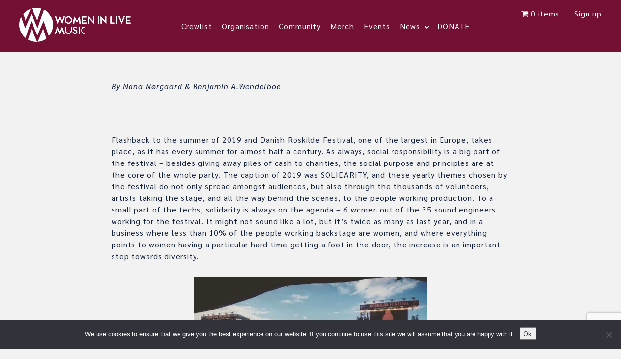

--- FILE ---
content_type: text/html; charset=UTF-8
request_url: https://womeninlivemusic.eu/2050-2/
body_size: 20490
content:
<!doctype html>
<html dir="ltr" lang="en-GB" prefix="og: https://ogp.me/ns#" class="no-js">
	<head>
		<meta charset="UTF-8">
		<title>SHOW IT, DON’T TELL IT! - Women In Live Music : Women In Live Music</title>


		<link href="//www.google-analytics.com" rel="dns-prefetch">
		<link href="https://womeninlivemusic.eu/wp-content/themes/wilm2024/img/icons/favicon.ico" rel="shortcut icon">
		<link href="https://womeninlivemusic.eu/wp-content/themes/wilm2024/img/icons/touch.png" rel="apple-touch-icon-precomposed">

		<link rel="stylesheet" href="https://cdnjs.cloudflare.com/ajax/libs/font-awesome/6.6.0/css/all.min.css" integrity="sha512-Kc323vGBEqzTmouAECnVceyQqyqdsSiqLQISBL29aUW4U/M7pSPA/gEUZQqv1cwx4OnYxTxve5UMg5GT6L4JJg==" crossorigin="anonymous" referrerpolicy="no-referrer" />
		<link rel="stylesheet" type="text/css" media="all" href="https://womeninlivemusic.eu/wp-content/themes/wilm2024/css/main.css?v=1.4" />


		<meta http-equiv="X-UA-Compatible" content="IE=edge,chrome=1">
		<meta name="viewport" content="width=device-width, initial-scale=1.0">
		<meta name="description" content="a European platform and online community for women &amp; minorities working in live music production">

		
		<!-- All in One SEO 4.9.3 - aioseo.com -->
	<meta name="description" content="By Nana Nørgaard &amp; Benjamin A.Wendelboe Flashback to the summer of 2019 and Danish Roskilde Festival, one of the largest in Europe, takes place, as it has every summer for almost half a century. As always, social responsibility is a big part of the festival – besides giving away piles of cash to charities, the" />
	<meta name="robots" content="max-image-preview:large" />
	<meta name="author" content="Aiste"/>
	<link rel="canonical" href="https://womeninlivemusic.eu/2050-2/" />
	<meta name="generator" content="All in One SEO (AIOSEO) 4.9.3" />
		<meta property="og:locale" content="en_GB" />
		<meta property="og:site_name" content="Women In Live Music - a European platform and online community for women &amp; minorities working in live music production" />
		<meta property="og:type" content="article" />
		<meta property="og:title" content="SHOW IT, DON’T TELL IT! - Women In Live Music" />
		<meta property="og:description" content="By Nana Nørgaard &amp; Benjamin A.Wendelboe Flashback to the summer of 2019 and Danish Roskilde Festival, one of the largest in Europe, takes place, as it has every summer for almost half a century. As always, social responsibility is a big part of the festival – besides giving away piles of cash to charities, the" />
		<meta property="og:url" content="https://womeninlivemusic.eu/2050-2/" />
		<meta property="og:image" content="https://womeninlivemusic.eu/wp-content/uploads/2020/07/121.jpg" />
		<meta property="og:image:secure_url" content="https://womeninlivemusic.eu/wp-content/uploads/2020/07/121.jpg" />
		<meta property="og:image:width" content="480" />
		<meta property="og:image:height" content="359" />
		<meta property="article:published_time" content="2020-07-01T09:07:28+00:00" />
		<meta property="article:modified_time" content="2021-03-02T17:58:04+00:00" />
		<meta name="twitter:card" content="summary_large_image" />
		<meta name="twitter:title" content="SHOW IT, DON’T TELL IT! - Women In Live Music" />
		<meta name="twitter:description" content="By Nana Nørgaard &amp; Benjamin A.Wendelboe Flashback to the summer of 2019 and Danish Roskilde Festival, one of the largest in Europe, takes place, as it has every summer for almost half a century. As always, social responsibility is a big part of the festival – besides giving away piles of cash to charities, the" />
		<meta name="twitter:image" content="https://womeninlivemusic.eu/wp-content/uploads/2020/07/121.jpg" />
		<script type="application/ld+json" class="aioseo-schema">
			{"@context":"https:\/\/schema.org","@graph":[{"@type":"BlogPosting","@id":"https:\/\/womeninlivemusic.eu\/2050-2\/#blogposting","name":"SHOW IT, DON\u2019T TELL IT! - Women In Live Music","headline":"SHOW IT, DON\u2019T TELL IT!","author":{"@id":"https:\/\/womeninlivemusic.eu\/author\/aiste\/#author"},"publisher":{"@id":"https:\/\/womeninlivemusic.eu\/#organization"},"image":{"@type":"ImageObject","url":"https:\/\/womeninlivemusic.eu\/wp-content\/uploads\/2020\/07\/121.jpg","width":480,"height":359},"datePublished":"2020-07-01T09:07:28+00:00","dateModified":"2021-03-02T17:58:04+00:00","inLanguage":"en-GB","mainEntityOfPage":{"@id":"https:\/\/womeninlivemusic.eu\/2050-2\/#webpage"},"isPartOf":{"@id":"https:\/\/womeninlivemusic.eu\/2050-2\/#webpage"},"articleSection":"Blog, News"},{"@type":"BreadcrumbList","@id":"https:\/\/womeninlivemusic.eu\/2050-2\/#breadcrumblist","itemListElement":[{"@type":"ListItem","@id":"https:\/\/womeninlivemusic.eu#listItem","position":1,"name":"Home","item":"https:\/\/womeninlivemusic.eu","nextItem":{"@type":"ListItem","@id":"https:\/\/womeninlivemusic.eu\/members\/news\/#listItem","name":"News"}},{"@type":"ListItem","@id":"https:\/\/womeninlivemusic.eu\/members\/news\/#listItem","position":2,"name":"News","item":"https:\/\/womeninlivemusic.eu\/members\/news\/","nextItem":{"@type":"ListItem","@id":"https:\/\/womeninlivemusic.eu\/2050-2\/#listItem","name":"SHOW IT, DON\u2019T TELL IT!"},"previousItem":{"@type":"ListItem","@id":"https:\/\/womeninlivemusic.eu#listItem","name":"Home"}},{"@type":"ListItem","@id":"https:\/\/womeninlivemusic.eu\/2050-2\/#listItem","position":3,"name":"SHOW IT, DON\u2019T TELL IT!","previousItem":{"@type":"ListItem","@id":"https:\/\/womeninlivemusic.eu\/members\/news\/#listItem","name":"News"}}]},{"@type":"Organization","@id":"https:\/\/womeninlivemusic.eu\/#organization","name":"Women In Live Music","description":"a European platform and online community for women & minorities working in live music production","url":"https:\/\/womeninlivemusic.eu\/","logo":{"@type":"ImageObject","url":"https:\/\/womeninlivemusic.eu\/wp-content\/uploads\/2024\/10\/WILM_facebook_group.png","@id":"https:\/\/womeninlivemusic.eu\/2050-2\/#organizationLogo","width":1354,"height":553},"image":{"@id":"https:\/\/womeninlivemusic.eu\/2050-2\/#organizationLogo"}},{"@type":"Person","@id":"https:\/\/womeninlivemusic.eu\/author\/aiste\/#author","url":"https:\/\/womeninlivemusic.eu\/author\/aiste\/","name":"Aiste","image":{"@type":"ImageObject","@id":"https:\/\/womeninlivemusic.eu\/2050-2\/#authorImage","url":"https:\/\/secure.gravatar.com\/avatar\/dd2ede82aeca7e59fa53d0b7b1537e3acdf2b531741059ce1d46473433bbb3df?s=96&d=mm&r=g","width":96,"height":96,"caption":"Aiste"}},{"@type":"WebPage","@id":"https:\/\/womeninlivemusic.eu\/2050-2\/#webpage","url":"https:\/\/womeninlivemusic.eu\/2050-2\/","name":"SHOW IT, DON\u2019T TELL IT! - Women In Live Music","description":"By Nana N\u00f8rgaard & Benjamin A.Wendelboe Flashback to the summer of 2019 and Danish Roskilde Festival, one of the largest in Europe, takes place, as it has every summer for almost half a century. As always, social responsibility is a big part of the festival \u2013 besides giving away piles of cash to charities, the","inLanguage":"en-GB","isPartOf":{"@id":"https:\/\/womeninlivemusic.eu\/#website"},"breadcrumb":{"@id":"https:\/\/womeninlivemusic.eu\/2050-2\/#breadcrumblist"},"author":{"@id":"https:\/\/womeninlivemusic.eu\/author\/aiste\/#author"},"creator":{"@id":"https:\/\/womeninlivemusic.eu\/author\/aiste\/#author"},"image":{"@type":"ImageObject","url":"https:\/\/womeninlivemusic.eu\/wp-content\/uploads\/2020\/07\/121.jpg","@id":"https:\/\/womeninlivemusic.eu\/2050-2\/#mainImage","width":480,"height":359},"primaryImageOfPage":{"@id":"https:\/\/womeninlivemusic.eu\/2050-2\/#mainImage"},"datePublished":"2020-07-01T09:07:28+00:00","dateModified":"2021-03-02T17:58:04+00:00"},{"@type":"WebSite","@id":"https:\/\/womeninlivemusic.eu\/#website","url":"https:\/\/womeninlivemusic.eu\/","name":"Women In Live Music","description":"a European platform and online community for women & minorities working in live music production","inLanguage":"en-GB","publisher":{"@id":"https:\/\/womeninlivemusic.eu\/#organization"}}]}
		</script>
		<!-- All in One SEO -->

<link rel="alternate" type="application/rss+xml" title="Women In Live Music &raquo; SHOW IT, DON’T TELL IT! Comments Feed" href="https://womeninlivemusic.eu/2050-2/feed/" />
<link rel="alternate" title="oEmbed (JSON)" type="application/json+oembed" href="https://womeninlivemusic.eu/wp-json/oembed/1.0/embed?url=https%3A%2F%2Fwomeninlivemusic.eu%2F2050-2%2F" />
<link rel="alternate" title="oEmbed (XML)" type="text/xml+oembed" href="https://womeninlivemusic.eu/wp-json/oembed/1.0/embed?url=https%3A%2F%2Fwomeninlivemusic.eu%2F2050-2%2F&#038;format=xml" />
<style id='wp-img-auto-sizes-contain-inline-css' type='text/css'>
img:is([sizes=auto i],[sizes^="auto," i]){contain-intrinsic-size:3000px 1500px}
/*# sourceURL=wp-img-auto-sizes-contain-inline-css */
</style>

<style id='wp-emoji-styles-inline-css' type='text/css'>

	img.wp-smiley, img.emoji {
		display: inline !important;
		border: none !important;
		box-shadow: none !important;
		height: 1em !important;
		width: 1em !important;
		margin: 0 0.07em !important;
		vertical-align: -0.1em !important;
		background: none !important;
		padding: 0 !important;
	}
/*# sourceURL=wp-emoji-styles-inline-css */
</style>
<link rel='stylesheet' id='wp-block-library-css' href='https://womeninlivemusic.eu/wp-includes/css/dist/block-library/style.min.css?ver=6.9' type='text/css' media='all' />
<style id='global-styles-inline-css' type='text/css'>
:root{--wp--preset--aspect-ratio--square: 1;--wp--preset--aspect-ratio--4-3: 4/3;--wp--preset--aspect-ratio--3-4: 3/4;--wp--preset--aspect-ratio--3-2: 3/2;--wp--preset--aspect-ratio--2-3: 2/3;--wp--preset--aspect-ratio--16-9: 16/9;--wp--preset--aspect-ratio--9-16: 9/16;--wp--preset--color--black: #000000;--wp--preset--color--cyan-bluish-gray: #abb8c3;--wp--preset--color--white: #ffffff;--wp--preset--color--pale-pink: #f78da7;--wp--preset--color--vivid-red: #cf2e2e;--wp--preset--color--luminous-vivid-orange: #ff6900;--wp--preset--color--luminous-vivid-amber: #fcb900;--wp--preset--color--light-green-cyan: #7bdcb5;--wp--preset--color--vivid-green-cyan: #00d084;--wp--preset--color--pale-cyan-blue: #8ed1fc;--wp--preset--color--vivid-cyan-blue: #0693e3;--wp--preset--color--vivid-purple: #9b51e0;--wp--preset--gradient--vivid-cyan-blue-to-vivid-purple: linear-gradient(135deg,rgb(6,147,227) 0%,rgb(155,81,224) 100%);--wp--preset--gradient--light-green-cyan-to-vivid-green-cyan: linear-gradient(135deg,rgb(122,220,180) 0%,rgb(0,208,130) 100%);--wp--preset--gradient--luminous-vivid-amber-to-luminous-vivid-orange: linear-gradient(135deg,rgb(252,185,0) 0%,rgb(255,105,0) 100%);--wp--preset--gradient--luminous-vivid-orange-to-vivid-red: linear-gradient(135deg,rgb(255,105,0) 0%,rgb(207,46,46) 100%);--wp--preset--gradient--very-light-gray-to-cyan-bluish-gray: linear-gradient(135deg,rgb(238,238,238) 0%,rgb(169,184,195) 100%);--wp--preset--gradient--cool-to-warm-spectrum: linear-gradient(135deg,rgb(74,234,220) 0%,rgb(151,120,209) 20%,rgb(207,42,186) 40%,rgb(238,44,130) 60%,rgb(251,105,98) 80%,rgb(254,248,76) 100%);--wp--preset--gradient--blush-light-purple: linear-gradient(135deg,rgb(255,206,236) 0%,rgb(152,150,240) 100%);--wp--preset--gradient--blush-bordeaux: linear-gradient(135deg,rgb(254,205,165) 0%,rgb(254,45,45) 50%,rgb(107,0,62) 100%);--wp--preset--gradient--luminous-dusk: linear-gradient(135deg,rgb(255,203,112) 0%,rgb(199,81,192) 50%,rgb(65,88,208) 100%);--wp--preset--gradient--pale-ocean: linear-gradient(135deg,rgb(255,245,203) 0%,rgb(182,227,212) 50%,rgb(51,167,181) 100%);--wp--preset--gradient--electric-grass: linear-gradient(135deg,rgb(202,248,128) 0%,rgb(113,206,126) 100%);--wp--preset--gradient--midnight: linear-gradient(135deg,rgb(2,3,129) 0%,rgb(40,116,252) 100%);--wp--preset--font-size--small: 13px;--wp--preset--font-size--medium: 20px;--wp--preset--font-size--large: 36px;--wp--preset--font-size--x-large: 42px;--wp--preset--spacing--20: 0.44rem;--wp--preset--spacing--30: 0.67rem;--wp--preset--spacing--40: 1rem;--wp--preset--spacing--50: 1.5rem;--wp--preset--spacing--60: 2.25rem;--wp--preset--spacing--70: 3.38rem;--wp--preset--spacing--80: 5.06rem;--wp--preset--shadow--natural: 6px 6px 9px rgba(0, 0, 0, 0.2);--wp--preset--shadow--deep: 12px 12px 50px rgba(0, 0, 0, 0.4);--wp--preset--shadow--sharp: 6px 6px 0px rgba(0, 0, 0, 0.2);--wp--preset--shadow--outlined: 6px 6px 0px -3px rgb(255, 255, 255), 6px 6px rgb(0, 0, 0);--wp--preset--shadow--crisp: 6px 6px 0px rgb(0, 0, 0);}:where(.is-layout-flex){gap: 0.5em;}:where(.is-layout-grid){gap: 0.5em;}body .is-layout-flex{display: flex;}.is-layout-flex{flex-wrap: wrap;align-items: center;}.is-layout-flex > :is(*, div){margin: 0;}body .is-layout-grid{display: grid;}.is-layout-grid > :is(*, div){margin: 0;}:where(.wp-block-columns.is-layout-flex){gap: 2em;}:where(.wp-block-columns.is-layout-grid){gap: 2em;}:where(.wp-block-post-template.is-layout-flex){gap: 1.25em;}:where(.wp-block-post-template.is-layout-grid){gap: 1.25em;}.has-black-color{color: var(--wp--preset--color--black) !important;}.has-cyan-bluish-gray-color{color: var(--wp--preset--color--cyan-bluish-gray) !important;}.has-white-color{color: var(--wp--preset--color--white) !important;}.has-pale-pink-color{color: var(--wp--preset--color--pale-pink) !important;}.has-vivid-red-color{color: var(--wp--preset--color--vivid-red) !important;}.has-luminous-vivid-orange-color{color: var(--wp--preset--color--luminous-vivid-orange) !important;}.has-luminous-vivid-amber-color{color: var(--wp--preset--color--luminous-vivid-amber) !important;}.has-light-green-cyan-color{color: var(--wp--preset--color--light-green-cyan) !important;}.has-vivid-green-cyan-color{color: var(--wp--preset--color--vivid-green-cyan) !important;}.has-pale-cyan-blue-color{color: var(--wp--preset--color--pale-cyan-blue) !important;}.has-vivid-cyan-blue-color{color: var(--wp--preset--color--vivid-cyan-blue) !important;}.has-vivid-purple-color{color: var(--wp--preset--color--vivid-purple) !important;}.has-black-background-color{background-color: var(--wp--preset--color--black) !important;}.has-cyan-bluish-gray-background-color{background-color: var(--wp--preset--color--cyan-bluish-gray) !important;}.has-white-background-color{background-color: var(--wp--preset--color--white) !important;}.has-pale-pink-background-color{background-color: var(--wp--preset--color--pale-pink) !important;}.has-vivid-red-background-color{background-color: var(--wp--preset--color--vivid-red) !important;}.has-luminous-vivid-orange-background-color{background-color: var(--wp--preset--color--luminous-vivid-orange) !important;}.has-luminous-vivid-amber-background-color{background-color: var(--wp--preset--color--luminous-vivid-amber) !important;}.has-light-green-cyan-background-color{background-color: var(--wp--preset--color--light-green-cyan) !important;}.has-vivid-green-cyan-background-color{background-color: var(--wp--preset--color--vivid-green-cyan) !important;}.has-pale-cyan-blue-background-color{background-color: var(--wp--preset--color--pale-cyan-blue) !important;}.has-vivid-cyan-blue-background-color{background-color: var(--wp--preset--color--vivid-cyan-blue) !important;}.has-vivid-purple-background-color{background-color: var(--wp--preset--color--vivid-purple) !important;}.has-black-border-color{border-color: var(--wp--preset--color--black) !important;}.has-cyan-bluish-gray-border-color{border-color: var(--wp--preset--color--cyan-bluish-gray) !important;}.has-white-border-color{border-color: var(--wp--preset--color--white) !important;}.has-pale-pink-border-color{border-color: var(--wp--preset--color--pale-pink) !important;}.has-vivid-red-border-color{border-color: var(--wp--preset--color--vivid-red) !important;}.has-luminous-vivid-orange-border-color{border-color: var(--wp--preset--color--luminous-vivid-orange) !important;}.has-luminous-vivid-amber-border-color{border-color: var(--wp--preset--color--luminous-vivid-amber) !important;}.has-light-green-cyan-border-color{border-color: var(--wp--preset--color--light-green-cyan) !important;}.has-vivid-green-cyan-border-color{border-color: var(--wp--preset--color--vivid-green-cyan) !important;}.has-pale-cyan-blue-border-color{border-color: var(--wp--preset--color--pale-cyan-blue) !important;}.has-vivid-cyan-blue-border-color{border-color: var(--wp--preset--color--vivid-cyan-blue) !important;}.has-vivid-purple-border-color{border-color: var(--wp--preset--color--vivid-purple) !important;}.has-vivid-cyan-blue-to-vivid-purple-gradient-background{background: var(--wp--preset--gradient--vivid-cyan-blue-to-vivid-purple) !important;}.has-light-green-cyan-to-vivid-green-cyan-gradient-background{background: var(--wp--preset--gradient--light-green-cyan-to-vivid-green-cyan) !important;}.has-luminous-vivid-amber-to-luminous-vivid-orange-gradient-background{background: var(--wp--preset--gradient--luminous-vivid-amber-to-luminous-vivid-orange) !important;}.has-luminous-vivid-orange-to-vivid-red-gradient-background{background: var(--wp--preset--gradient--luminous-vivid-orange-to-vivid-red) !important;}.has-very-light-gray-to-cyan-bluish-gray-gradient-background{background: var(--wp--preset--gradient--very-light-gray-to-cyan-bluish-gray) !important;}.has-cool-to-warm-spectrum-gradient-background{background: var(--wp--preset--gradient--cool-to-warm-spectrum) !important;}.has-blush-light-purple-gradient-background{background: var(--wp--preset--gradient--blush-light-purple) !important;}.has-blush-bordeaux-gradient-background{background: var(--wp--preset--gradient--blush-bordeaux) !important;}.has-luminous-dusk-gradient-background{background: var(--wp--preset--gradient--luminous-dusk) !important;}.has-pale-ocean-gradient-background{background: var(--wp--preset--gradient--pale-ocean) !important;}.has-electric-grass-gradient-background{background: var(--wp--preset--gradient--electric-grass) !important;}.has-midnight-gradient-background{background: var(--wp--preset--gradient--midnight) !important;}.has-small-font-size{font-size: var(--wp--preset--font-size--small) !important;}.has-medium-font-size{font-size: var(--wp--preset--font-size--medium) !important;}.has-large-font-size{font-size: var(--wp--preset--font-size--large) !important;}.has-x-large-font-size{font-size: var(--wp--preset--font-size--x-large) !important;}
/*# sourceURL=global-styles-inline-css */
</style>

<style id='classic-theme-styles-inline-css' type='text/css'>
/*! This file is auto-generated */
.wp-block-button__link{color:#fff;background-color:#32373c;border-radius:9999px;box-shadow:none;text-decoration:none;padding:calc(.667em + 2px) calc(1.333em + 2px);font-size:1.125em}.wp-block-file__button{background:#32373c;color:#fff;text-decoration:none}
/*# sourceURL=/wp-includes/css/classic-themes.min.css */
</style>
<link rel='stylesheet' id='contact-form-7-css' href='https://womeninlivemusic.eu/wp-content/plugins/contact-form-7/includes/css/styles.css?ver=6.1.4' type='text/css' media='all' />
<link rel='stylesheet' id='cookie-notice-front-css' href='https://womeninlivemusic.eu/wp-content/plugins/cookie-notice/css/front.min.css?ver=2.5.11' type='text/css' media='all' />
<link rel='stylesheet' id='wpmenucart-icons-css' href='https://womeninlivemusic.eu/wp-content/plugins/woocommerce-menu-bar-cart/assets/css/wpmenucart-icons.min.css?ver=2.14.12' type='text/css' media='all' />
<style id='wpmenucart-icons-inline-css' type='text/css'>
@font-face{font-family:WPMenuCart;src:url(https://womeninlivemusic.eu/wp-content/plugins/woocommerce-menu-bar-cart/assets/fonts/WPMenuCart.eot);src:url(https://womeninlivemusic.eu/wp-content/plugins/woocommerce-menu-bar-cart/assets/fonts/WPMenuCart.eot?#iefix) format('embedded-opentype'),url(https://womeninlivemusic.eu/wp-content/plugins/woocommerce-menu-bar-cart/assets/fonts/WPMenuCart.woff2) format('woff2'),url(https://womeninlivemusic.eu/wp-content/plugins/woocommerce-menu-bar-cart/assets/fonts/WPMenuCart.woff) format('woff'),url(https://womeninlivemusic.eu/wp-content/plugins/woocommerce-menu-bar-cart/assets/fonts/WPMenuCart.ttf) format('truetype'),url(https://womeninlivemusic.eu/wp-content/plugins/woocommerce-menu-bar-cart/assets/fonts/WPMenuCart.svg#WPMenuCart) format('svg');font-weight:400;font-style:normal;font-display:swap}
/*# sourceURL=wpmenucart-icons-inline-css */
</style>
<link rel='stylesheet' id='wpmenucart-css' href='https://womeninlivemusic.eu/wp-content/plugins/woocommerce-menu-bar-cart/assets/css/wpmenucart-main.min.css?ver=2.14.12' type='text/css' media='all' />
<link rel='stylesheet' id='woocommerce-layout-css' href='https://womeninlivemusic.eu/wp-content/plugins/woocommerce/assets/css/woocommerce-layout.css?ver=10.4.3' type='text/css' media='all' />
<link rel='stylesheet' id='woocommerce-smallscreen-css' href='https://womeninlivemusic.eu/wp-content/plugins/woocommerce/assets/css/woocommerce-smallscreen.css?ver=10.4.3' type='text/css' media='only screen and (max-width: 768px)' />
<link rel='stylesheet' id='woocommerce-general-css' href='https://womeninlivemusic.eu/wp-content/plugins/woocommerce/assets/css/woocommerce.css?ver=10.4.3' type='text/css' media='all' />
<style id='woocommerce-inline-inline-css' type='text/css'>
.woocommerce form .form-row .required { visibility: visible; }
/*# sourceURL=woocommerce-inline-inline-css */
</style>
<link rel='stylesheet' id='wpcf7-redirect-script-frontend-css' href='https://womeninlivemusic.eu/wp-content/plugins/wpcf7-redirect/build/assets/frontend-script.css?ver=2c532d7e2be36f6af233' type='text/css' media='all' />
<link rel='stylesheet' id='sib-front-css-css' href='https://womeninlivemusic.eu/wp-content/plugins/mailin/css/mailin-front.css?ver=6.9' type='text/css' media='all' />
<script type="text/javascript" id="cookie-notice-front-js-before">
/* <![CDATA[ */
var cnArgs = {"ajaxUrl":"https:\/\/womeninlivemusic.eu\/wp-admin\/admin-ajax.php","nonce":"8745269f52","hideEffect":"fade","position":"bottom","onScroll":false,"onScrollOffset":100,"onClick":false,"cookieName":"cookie_notice_accepted","cookieTime":2592000,"cookieTimeRejected":2592000,"globalCookie":false,"redirection":false,"cache":true,"revokeCookies":false,"revokeCookiesOpt":"automatic"};

//# sourceURL=cookie-notice-front-js-before
/* ]]> */
</script>
<script type="text/javascript" src="https://womeninlivemusic.eu/wp-content/plugins/cookie-notice/js/front.min.js?ver=2.5.11" id="cookie-notice-front-js"></script>
<script type="text/javascript" src="https://womeninlivemusic.eu/wp-includes/js/jquery/jquery.min.js?ver=3.7.1" id="jquery-core-js"></script>
<script type="text/javascript" src="https://womeninlivemusic.eu/wp-includes/js/jquery/jquery-migrate.min.js?ver=3.4.1" id="jquery-migrate-js"></script>
<script type="text/javascript" src="https://womeninlivemusic.eu/wp-content/plugins/woocommerce/assets/js/jquery-blockui/jquery.blockUI.min.js?ver=2.7.0-wc.10.4.3" id="wc-jquery-blockui-js" defer="defer" data-wp-strategy="defer"></script>
<script type="text/javascript" id="wc-add-to-cart-js-extra">
/* <![CDATA[ */
var wc_add_to_cart_params = {"ajax_url":"/wp-admin/admin-ajax.php","wc_ajax_url":"/?wc-ajax=%%endpoint%%","i18n_view_cart":"View basket","cart_url":"https://womeninlivemusic.eu/cart/","is_cart":"","cart_redirect_after_add":"no"};
//# sourceURL=wc-add-to-cart-js-extra
/* ]]> */
</script>
<script type="text/javascript" src="https://womeninlivemusic.eu/wp-content/plugins/woocommerce/assets/js/frontend/add-to-cart.min.js?ver=10.4.3" id="wc-add-to-cart-js" defer="defer" data-wp-strategy="defer"></script>
<script type="text/javascript" src="https://womeninlivemusic.eu/wp-content/plugins/woocommerce/assets/js/js-cookie/js.cookie.min.js?ver=2.1.4-wc.10.4.3" id="wc-js-cookie-js" defer="defer" data-wp-strategy="defer"></script>
<script type="text/javascript" id="woocommerce-js-extra">
/* <![CDATA[ */
var woocommerce_params = {"ajax_url":"/wp-admin/admin-ajax.php","wc_ajax_url":"/?wc-ajax=%%endpoint%%","i18n_password_show":"Show password","i18n_password_hide":"Hide password"};
//# sourceURL=woocommerce-js-extra
/* ]]> */
</script>
<script type="text/javascript" src="https://womeninlivemusic.eu/wp-content/plugins/woocommerce/assets/js/frontend/woocommerce.min.js?ver=10.4.3" id="woocommerce-js" defer="defer" data-wp-strategy="defer"></script>
<script type="text/javascript" id="sib-front-js-js-extra">
/* <![CDATA[ */
var sibErrMsg = {"invalidMail":"Please fill out valid email address","requiredField":"Please fill out required fields","invalidDateFormat":"Please fill out valid date format","invalidSMSFormat":"Please fill out valid phone number"};
var ajax_sib_front_object = {"ajax_url":"https://womeninlivemusic.eu/wp-admin/admin-ajax.php","ajax_nonce":"02182745e7","flag_url":"https://womeninlivemusic.eu/wp-content/plugins/mailin/img/flags/"};
//# sourceURL=sib-front-js-js-extra
/* ]]> */
</script>
<script type="text/javascript" src="https://womeninlivemusic.eu/wp-content/plugins/mailin/js/mailin-front.js?ver=1761941532" id="sib-front-js-js"></script>
<link rel="https://api.w.org/" href="https://womeninlivemusic.eu/wp-json/" /><link rel="alternate" title="JSON" type="application/json" href="https://womeninlivemusic.eu/wp-json/wp/v2/posts/2050" /><link rel='shortlink' href='https://womeninlivemusic.eu/?p=2050' />
	<noscript><style>.woocommerce-product-gallery{ opacity: 1 !important; }</style></noscript>
	<link rel="icon" href="https://womeninlivemusic.eu/wp-content/uploads/2018/02/cropped-fav_WILM16-32x32.png" sizes="32x32" />
<link rel="icon" href="https://womeninlivemusic.eu/wp-content/uploads/2018/02/cropped-fav_WILM16-192x192.png" sizes="192x192" />
<link rel="apple-touch-icon" href="https://womeninlivemusic.eu/wp-content/uploads/2018/02/cropped-fav_WILM16-180x180.png" />
<meta name="msapplication-TileImage" content="https://womeninlivemusic.eu/wp-content/uploads/2018/02/cropped-fav_WILM16-270x270.png" />


	<link rel='stylesheet' id='wc-blocks-style-css' href='https://womeninlivemusic.eu/wp-content/plugins/woocommerce/assets/client/blocks/wc-blocks.css?ver=wc-10.4.3' type='text/css' media='all' />
</head>
	<body class="wp-singular post-template-default single single-post postid-2050 single-format-standard wp-custom-logo wp-theme-wilm2024 theme-wilm2024 cookies-not-set woocommerce-no-js">

	<header class="header header--solid-bg" role="banner">
		<div class="wrapper">
			<div class="row">
				<div class="col-xs-12 col-md-3">
					<a href="https://womeninlivemusic.eu"> <img src="https://womeninlivemusic.eu/wp-content/uploads/2024/10/wilm_white.svg" alt="Women In Live Music"></a>				</div>
				<button class="toggle-menu burger" aria-label="Mobile navigation">
					<span></span>
					<span></span>
					<span></span>
				</button>
				<nav class="header__nav col-md-9">
					<div class="main-nav col-md-9">
						<ul id="menu-header-main" class="menu"><li id="menu-item-7194" class="menu-item menu-item-type-custom menu-item-object-custom menu-item-7194"><a href="/crewlist/">Crewlist</a></li>
<li id="menu-item-7155" class="menu-item menu-item-type-post_type menu-item-object-page menu-item-7155"><a href="https://womeninlivemusic.eu/organisation/">Organisation</a></li>
<li id="menu-item-7156" class="menu-item menu-item-type-post_type menu-item-object-page menu-item-7156"><a href="https://womeninlivemusic.eu/community/">Community</a></li>
<li id="menu-item-7166" class="menu-item menu-item-type-post_type menu-item-object-page menu-item-7166"><a href="https://womeninlivemusic.eu/merch/">Merch</a></li>
<li id="menu-item-7157" class="menu-item menu-item-type-custom menu-item-object-custom menu-item-7157"><a href="https://womeninlivemusic.eu/events/">Events</a></li>
<li id="menu-item-7204" class="is-parent-link menu-item menu-item-type-post_type menu-item-object-page menu-item-has-children menu-item-7204"><a href="https://womeninlivemusic.eu/new-at-wilm/">News</a>
<ul class="sub-menu">
	<li id="menu-item-7202" class="menu-item menu-item-type-post_type menu-item-object-page menu-item-7202"><a href="https://womeninlivemusic.eu/blog/">Talks &#038; Blogs</a></li>
	<li id="menu-item-7203" class="menu-item menu-item-type-post_type menu-item-object-page menu-item-7203"><a href="https://womeninlivemusic.eu/newsletters/">Newsletters</a></li>
	<li id="menu-item-7201" class="menu-item menu-item-type-post_type menu-item-object-page menu-item-7201"><a href="https://womeninlivemusic.eu/webinars/">Webinars</a></li>
</ul>
</li>
<li id="menu-item-8661" class="menu-item menu-item-type-post_type menu-item-object-page menu-item-8661"><a href="https://womeninlivemusic.eu/donate/">DONATE</a></li>
</ul> 
					</div>
					<div class="secondary-nav col-md-3">
						<ul id="menu-secondary-menu" class="menu"><li id="menu-item-482" class="header-cta menu-item menu-item-type-post_type menu-item-object-page menu-item-482"><a href="https://womeninlivemusic.eu/sign-up/">Sign up</a></li>
<li class="header-cta menu-item menu-item-type-post_type menu-item-object-page menu-item-482 wpmenucartli wpmenucart-display-left menu-item" id="wpmenucartli"><a class="wpmenucart-contents empty-wpmenucart-visible" href="https://womeninlivemusic.eu/merch/" title="Start shopping"><i class="wpmenucart-icon-shopping-cart-0" role="img" aria-label="Cart"></i><span class="cartcontents">0 items</span></a></li></ul> 
					</nav>
				</div>
			</div>
		</div>
	</header>




	<main role="main">
		<section class="single-post">
			<div class="container">
        <div class="wrapper">
			
            
              <!-- article -->
              <article id="post-2050" class="post-2050 post type-post status-publish format-standard has-post-thumbnail hentry category-blog category-news">
   
                <div class="page" title="Page 1">
<div class="section" style="text-align: center;">
<div class="layoutArea">
<div class="column">
<p style="text-align: left;"><span style="font-size: 12pt;"><em>By Nana Nørgaard &amp; Benjamin A.Wendelboe</em></span></p>
</div>
</div>
<p><img class="aligncenter" /></p>
</div>
</div>
<div class="page" title="Page 2">
<div class="section">
<div class="layoutArea">
<div class="column">
<div class="page" title="Page 1">
<div class="section">
<div class="layoutArea">
<div class="column">
<p>Flashback to the summer of 2019 and Danish Roskilde Festival, one of the largest in Europe, takes place, as it has every summer for almost half a century. As always, social responsibility is a big part of the festival – besides giving away piles of cash to charities, the social purpose and principles are at the core of the whole party. The caption of 2019 was SOLIDARITY, and these yearly themes chosen by the festival do not only spread amongst audiences, but also through the thousands of volunteers, artists taking the stage, and all the way behind the scenes, to the people working production. To a small part of the techs, solidarity is always on the agenda – 6 women out of the 35 sound engineers working for the festival. It might not sound like a lot, but it’s twice as many as last year, and in a business where less than 10% of the people working backstage are women, and where everything points to women having a particular hard time getting a foot in the door, the increase is an important step towards diversity.</p>
<p style="text-align: center;"><a href="https://womeninlivemusic.eu/wp-content/uploads/2020/07/121.jpg"><img fetchpriority="high" decoding="async" class="alignnone size-full wp-image-2059" src="https://womeninlivemusic.eu/wp-content/uploads/2020/07/121.jpg" alt="" width="480" height="359" srcset="https://womeninlivemusic.eu/wp-content/uploads/2020/07/121.jpg 480w, https://womeninlivemusic.eu/wp-content/uploads/2020/07/121-300x224.jpg 300w" sizes="(max-width: 480px) 100vw, 480px" /></a><br />
<span style="font-size: 10pt;">Johanna Gustavsson</span><em><span style="font-size: 10pt;"> <span style="font-size: 8pt;">(Photo by Abbe Alhbin)</span></span></em></p>
</div>
</div>
</div>
</div>
<p>The six techs on homecourt, and at least five of the touring techs, are members of the European organisation WOMEN IN LIVE MUSIC (WILM), founded in 2018 with the mission of representing and displaying women in the music business, in order to reach, inspire and support other women with aspirations of producing live music shows. It isn’t about quotas to WILM, but simply showing the world that women techs are out there and are just as good at what they do, as their male counterparts.</p>
<p>“I hope there is a woman or a girl in the audience, that sees me on stage, and gets inspired, and realises ‘Okay, I’m also able to do this. Okay, there’s someone for me, that I can identify with’ cause if you don’t see anyone you can identify with, how are you supposed to know it could be you up there?”,​ says Anna Gideonsson, Swedish sound engineer.</p>
<p style="text-align: center;"><a href="https://womeninlivemusic.eu/wp-content/uploads/2020/07/2-scaled.jpg"><img decoding="async" class="alignnone wp-image-2053 " src="https://womeninlivemusic.eu/wp-content/uploads/2020/07/2-scaled.jpg" alt="" width="534" height="355" srcset="https://womeninlivemusic.eu/wp-content/uploads/2020/07/2-scaled.jpg 2560w, https://womeninlivemusic.eu/wp-content/uploads/2020/07/2-scaled-800x532.jpg 800w, https://womeninlivemusic.eu/wp-content/uploads/2020/07/2-300x199.jpg 300w, https://womeninlivemusic.eu/wp-content/uploads/2020/07/2-768x510.jpg 768w, https://womeninlivemusic.eu/wp-content/uploads/2020/07/2-2048x1361.jpg 2048w" sizes="(max-width: 534px) 100vw, 534px" /></a><br />
<span style="font-size: 10pt;"><em><span style="font-size: 10pt;">Anna Gideonsson</span> <span style="font-size: 8pt;">(<em style="text-align: center;">Photo by Benjamin A. Wendelboe)</em></span></em></span></p>
</div>
<div class="column">
<p><strong>For the love of music</strong></p>
<p>“The reason why I work with sound, is because I love music – I’m not even a very techy person – to be able to be creative while working with the music, being a part of it, and not just like kicking off a gig”,​ Anna Gideonsson, monitor tech on Roskilde Festival’s Avalon stage, continues, before explaining how she always makes herself what she calls a ‘joy-mix’, after giving the act on stage what they need.</p>
<p>When Swedish rapper, Silvana Imam opened Orange Stage, Johanna Gustavsson was the first woman in the festival’s history to ever turn on the mixing console. Just as a spot on the iconic orange stage is desirable to musicians, working in front of it is coveted by sound engineers. With Gustavsson’s push of a button, one of Europe’s biggest festivals has begun.</p>
<p>“I love this job to bits and there’s nothing more magical than sneaking around in the shadows of the stage before showtime and then the adrenaline at the intro, almost getting goosebumps just thinking about it and when the show is running smoothly and it sounds great and the band is on top – it’s just magic. Sure it’s stressful and hectic and all that jazz but to be in that bubble with a band and crew and to have them turn in to true mates and family over time, is pure bliss, t​ells Swedish Gustavsson.</p>
</div>
<p style="text-align: center;"><a href="https://womeninlivemusic.eu/wp-content/uploads/2020/07/3-scaled.jpg"><img decoding="async" class="wp-image-2056 aligncenter" src="https://womeninlivemusic.eu/wp-content/uploads/2020/07/3-scaled.jpg" alt="" width="521" height="346" srcset="https://womeninlivemusic.eu/wp-content/uploads/2020/07/3-scaled.jpg 2560w, https://womeninlivemusic.eu/wp-content/uploads/2020/07/3-scaled-800x532.jpg 800w, https://womeninlivemusic.eu/wp-content/uploads/2020/07/3-300x199.jpg 300w, https://womeninlivemusic.eu/wp-content/uploads/2020/07/3-768x510.jpg 768w, https://womeninlivemusic.eu/wp-content/uploads/2020/07/3-2048x1361.jpg 2048w" sizes="(max-width: 521px) 100vw, 521px" /></a><span style="text-align: center;"><span style="font-size: small;">Jessica Petersen</span> </span><span style="font-size: 10pt;"><em><span style="font-size: 8pt;">(<em>Photo by Benjamin A. Wendelboe)</em></span></em></span></p>
</div>
</div>
</div>
<div class="page" title="Page 3">
<div class="section">
<div class="layoutArea">
<div class="column">
<p style="text-align: left;"><strong>Challenge on!</strong></p>
<p>One thing all of these techs have in common is the love of live, but how they got to where they are is unique to all of them. American Loreen Bohannon, who came to Roskilde with the much exposed Lizzo, was initiated into the business at an early age, when her 14-year old self got caught up in a school theatre production. ​“That’s when I met a production company for the first time. I wanted to help them, and they told me ‘you can’t help, unless you know how to wrap a cable, and we’re not going to teach you’. And I was like ‘oh! challenge on! I’m going to learn how to organize them’, and I swear to God, I am only standing here today, because everyone has told me ‘you can’t do that’. Here I am. Stubborn. I started working in the production company’s warehouse that summer, loading trucks, fixing speakers, soldering cable. I spent two summers there, and I was mixing almost every weekend, from the time I was 17, two or three times a weekend – monitors, FOH, whatever”, ​recalls Bohannon, while Mette Helms Andersen got a taste for it as part of the creative and anarchist scene around “Ungdomshuset” in Copenhagen; “Something about it fascinated me, so I started to follow some of the other techs when they went out to do shows &#8211; all of them within the same scene. Soon after, I started taking on gigs myself, and that taught me incredibly much, incredibly quickly. I started when I was 17 or 18, and volunteered for a lot of years. School-wise I was doing something completely different, until one day when I realised that this is what I wanted to do, and that’s when I applied Stage Production school in Malmö, where I studied for three years. I can mount lights too, you know.</p>
<p>“I got started at VoxHall in Aarhus” ​tells Lighting designer Anni Klitmøller, visiting Roskilde with Danish metal band Baest. “​ I was a volunteer there, and I began remember thinking that the stuff going on up there on stage looked kind of interesting. I began playing around with it, and then I was hooked. That’s when things took off”.</p>
<p>In a male dominated environment such as live music production, female role models are important in getting more young women started. They’re all happy to share their stories, but like young Roskilde-veteran, sound engineer Jessica Pedersen explains:</p>
</div>
</div>
</div>
</div>
<div class="page" title="Page 4">
<div class="section">
<div class="layoutArea">
<div class="column">
<p>“If anyone wants to know about what a sound engineer does and to have a role model, I’m happy to help. I just think that the whole being a female engineer &#8211; I can’t change that I’m a woman anyway. There’s a fine line to it.. You know, I want to inspire people, but I don’t want the whole woman-angle. You want to just be recognized for what you do too”.</p>
<p><strong>False chivalry</strong></p>
<p>When talking about gender and underrepresentation backstage, it usually kills the mood somewhat, and you do feel some resistance when brushing the idea of getting a job to fill some sort of quota, or because of your gender.</p>
<p>“That would be a hard pass for me. That’s not the way, because it’d really be false chivalry”​, expresses Anni Klitmøller in reference to the times when venues or festivals have made a big deal about helping female artists by explicitly and exclusively booking women. While the venues score big on their ‘band-aid’, women end up being blamed if for some reason the initiative isn’t successful &#8211; that just shows they weren’t good enough. According to Anni Klitmøller there isn’t any quick fix for it: “​ Diversity isn’t black/white. It isn’t either or. It’s habits, it’s routines, it’s ideologies that we have to deal with. We shouldn’t point fingers or make quotas and stuff. If we want more women in the music industry, we need to start in preschool”​ she says, and Anna Gideonsson from Sweden agrees: ​“I remember in school, when we were supposed to watch a VHS video, and it was always the boys who were asked to go get the TV and stuff. It already starts there. I don&#8217;t think that girls aren&#8217;t allowed – they&#8217;re just not invited”</p>
<p style="text-align: center;"><a href="https://womeninlivemusic.eu/wp-content/uploads/2020/07/5-scaled.jpg"><img loading="lazy" decoding="async" class="wp-image-2060 aligncenter" src="https://womeninlivemusic.eu/wp-content/uploads/2020/07/5-scaled.jpg" alt="" width="540" height="813" srcset="https://womeninlivemusic.eu/wp-content/uploads/2020/07/5-scaled.jpg 1701w, https://womeninlivemusic.eu/wp-content/uploads/2020/07/5-scaled-800x1204.jpg 800w, https://womeninlivemusic.eu/wp-content/uploads/2020/07/5-199x300.jpg 199w, https://womeninlivemusic.eu/wp-content/uploads/2020/07/5-1361x2048.jpg 1361w, https://womeninlivemusic.eu/wp-content/uploads/2020/07/5-1320x1986.jpg 1320w" sizes="auto, (max-width: 540px) 100vw, 540px" /></a><span style="font-size: 10pt; text-align: center;">Loreen Bohannon </span><em style="font-size: 10pt; text-align: center;"><span style="font-size: 8pt;">(Photo by Benjamin A. Wendelboe)</span></em></p>
<p>Anna Mac from the UK travels the world as light tech for British megaband The Cure, and she too thinks things could be better, but she has begun to see improvements.</p>
<p>“​When I first started, it was only maybe three-four that I knew who did it. The great thing is, there’s more women and more younger girls coming through, with the right attitude and stuff like that – it’s just about getting people to give them a little bit of space and give them the encouragement, because it’s hard when it’s quite a male dominated area”, s​ays Anna and continues: “T​ his industry w​ ill​ take its toll – it’s very challenging mentally, very challenging physically. You can get swept up in the hours, long days, lack of sleep and the travelling. I’ll go months without seeing my family or friends, but that’s one of the reasons why you build such friendships on the road, because they know what you’re going through – they know what it’s like to be away from their friends and family too.</p>
</div>
</div>
</div>
</div>
<div class="page" title="Page 5">
<div class="section">
<div class="layoutArea">
<div class="column">
<p><strong>You get a foot in the door, keep it there and stay sane</strong></p>
<p>As a female tech you shouldn’t expect any special treatment, and e​ very single one of the techs we spoke to, say they wouldn’t want it either.​ What you can expect though, is people walking right by you to talk to the nearest male colleague about something that is really your responsibility. A lot of people still aren’t used to seeing women in working with tech. You should also prepare to have more people watching when you’re working &#8211; both curious and scrutinising.</p>
<p>If you think live production is male dominated, you should take a trip to the Middle East, where t​ he only​ female live sound engineer is Sana Romanos of Lebanon, who worked monitors a the Arena Stage: ​“Being the only one doing live sound on a professional level here in the region has meant that I had to face a great deal of challenges starting up in addition to what women in the field face in general. People simply did not know that it was even possible for a woman to take on this job, so to be taken seriously I had to prove myself and work harder than any of my male counterparts. But it also meant that I’ve always had a spotlight on me being ‘that woman who does live sound’ and I learned to turn that spotlight into my advantage by actually being good at what I do. I took my discrimination and turned it into exposure and a solid reputation – and that is probably both the hardest and the most rewarding thing I&#8217;ve done”.</p>
<p style="text-align: center;"><a href="https://womeninlivemusic.eu/wp-content/uploads/2020/07/6-scaled.jpg"><img loading="lazy" decoding="async" class="wp-image-2057 aligncenter" src="https://womeninlivemusic.eu/wp-content/uploads/2020/07/6-scaled.jpg" alt="" width="492" height="740" srcset="https://womeninlivemusic.eu/wp-content/uploads/2020/07/6-scaled.jpg 1701w, https://womeninlivemusic.eu/wp-content/uploads/2020/07/6-scaled-800x1204.jpg 800w, https://womeninlivemusic.eu/wp-content/uploads/2020/07/6-199x300.jpg 199w, https://womeninlivemusic.eu/wp-content/uploads/2020/07/6-1361x2048.jpg 1361w, https://womeninlivemusic.eu/wp-content/uploads/2020/07/6-1320x1986.jpg 1320w" sizes="auto, (max-width: 492px) 100vw, 492px" /></a><span style="font-size: 10pt;">Sana Romanos</span><em><span style="font-size: 10pt;"> <span style="font-size: 8pt;">(Photo by Benjamin A. Wendelboe)</span></span></em></p>
<p>Working twice as fast as your male counterpart to prove your worth is exhausting and it isn’t sustainable. WILM is painfully aware of the number of women leaving their dream job ahead of time, and is working on retention by throwing workshops titled ‘How to Survive &amp; Thrive in the Music Industry’, and perhaps most importantly by having created a Facebook group that first and foremost revolves around the job, but allows women &#8211; men are welcome too &#8211; to spar and advise each other. Apart from exhaustion, physically and mentally, there’s another thing that will make a lot of the women quit &#8211; the moment they have children.</p>
<p>“On the other hand, there are plenty of male sound engineers with kids”​ said the seven months pregnant Mette Helms Andreasen, who worked monitors at the festival.</p>
</div>
</div>
</div>
</div>
<div class="page" title="Page 6">
<div class="section">
<div class="layoutArea">
<div class="column">
<p>“There is of course some lifting that I can’t do right now, but no one hires me because I’m good at lifting &#8211; they hire me because I’m a good sound engineer” ​she continues.</p>
<p>Parents-to-be have no idea what to expect from life after birth, and the thought of leaving home for long periods of time can be frightening to mothers and fathers alike. Mette’s confidence that everything works out in the end was unmistakable, as she described how she had always thought it looked so nice when coworkers would call home to tell their kids goodnight.</p>
<p>“But I might not want to be away from home the way I have been. I’ll cross that bridge when I get there. Right now I’m fortunate enough to have permanent employment &#8211; I can just go on maternity leave”.</p>
<p>Like Mette, Jessica Pedersen also worked the 2019 festival as a mom-to-be, meaning a third of the women of Roskilde Festival’s sound engineering team was pregnant, but that didn’t stop them from working just as hard as their male counterparts. Jessica, who has long been in high demand amongst touring musicians, is happy to be staying home in Denmark for a while, and Mette returns to her job as an engineer at music venue Viften when her leave is up.</p>
<p>Jade Payne who, aside from the poles and Africa, has worked every continent as FOH for Khruangbin states​ “I never want to talk negative about the state of inequality &#8211; It’s definitely important, but I think we should focus on celebrating the women techs, the queers techs, the techs of colour, that are out there. When people come up to me and say ‘Oh, it’s so cool – there aren’t many women doing what you do, I always try to change the conversation into something positive and say ‘actually there are’. I have met so many of the around the world. Is there room for improvement &#8211; yeah! But I think as time goes on I see more and more women engineers out there, hopefully it will keep snowballing.​ ”</p>
<p style="text-align: center;"><a href="https://womeninlivemusic.eu/wp-content/uploads/2020/07/4-scaled.jpg"><img loading="lazy" decoding="async" class="wp-image-2058 aligncenter" src="https://womeninlivemusic.eu/wp-content/uploads/2020/07/4-scaled.jpg" alt="" width="567" height="377" srcset="https://womeninlivemusic.eu/wp-content/uploads/2020/07/4-scaled.jpg 2560w, https://womeninlivemusic.eu/wp-content/uploads/2020/07/4-scaled-800x532.jpg 800w, https://womeninlivemusic.eu/wp-content/uploads/2020/07/4-300x199.jpg 300w, https://womeninlivemusic.eu/wp-content/uploads/2020/07/4-768x510.jpg 768w, https://womeninlivemusic.eu/wp-content/uploads/2020/07/4-2048x1361.jpg 2048w" sizes="auto, (max-width: 567px) 100vw, 567px" /></a><span style="font-size: 10pt;">Jade Payne <em><span style="font-size: 8pt;">(Photo by Benjamin A. Wendelboe)</span></em></span></p>
<p>Being a black, female sound engineer, the NYC resident Jade has on several occasions found herself hired by a venue or tour manager that wanted to demonstrate diversity, but like she says: “If I didn’t do a good enough job, I’d quickly be fired”.</p>
<p>&nbsp;</p>
</div>
<p>Also tay tuned for the coming up article on the motherhood in the live industry!</p>
</div>
</div>
</div>

              </article>
              <!-- /article -->

              
                      
        </div>
			</div>
		</section>
	</main>



  <style type="text/css">
      .footer {
          background-color: #4c1a43;
      }
  </style>
  
  <footer class="footer">
    <div class="wrapper">
      <div class="row">
        <div class="col-xs-12 col-md-3 footer__menu">
                      <p class="footer__menu-title">Sitemap</p>
            
                                          <a class="" href="https://womeninlivemusic.eu/crewlist/" target="_self">Crewlist</a>
                                                        <a class="" href="https://womeninlivemusic.eu/organisation/" target="_self">Organisation</a>
                                                        <a class="" href="https://womeninlivemusic.eu/community/" target="_self">Community</a>
                                                        <a class="" href="https://womeninlivemusic.eu/events/" target="_self">Events</a>
                                                        <a class="" href="https://womeninlivemusic.eu/webinars/" target="_self">Webinars</a>
                                                        <a class="" href="https://womeninlivemusic.eu/blog/" target="_self">Blog</a>
                                                        <a class="" href="https://womeninlivemusic.eu/wilma-blog/" target="_self">WILMA Blog</a>
                                                        <a class="" href="https://womeninlivemusic.eu/donate/" target="_self">Donate</a>
                          
                </div>
      <div class="col-xs-12 col-md-3 footer__menu">
                      <p class="footer__menu-title">Legal</p>

                                          <a class="" href="https://womeninlivemusic.eu/legal-notice/" target="_self">Legal Notice</a>
                                                        <a class="" href="https://womeninlivemusic.eu/data-protection-declaration-privacy/" target="_self">Privacy</a>
                                                        <a class="" href="https://womeninlivemusic.eu/code-of-conduct/" target="_self">Code of conduct</a>
                          
                </div>
      <div class="col-xs-12 col-md-3 footer__menu">
                              
                                         <img src="https://womeninlivemusic.eu/wp-content/uploads/2019/06/roskildefestival_1433163990.png" alt="" />

                                         <img src="https://womeninlivemusic.eu/wp-content/uploads/2019/09/koda_kultur_logo_rgb.png" alt="" />

                                         <img src="https://womeninlivemusic.eu/wp-content/uploads/2023/05/Nordisk_Kulturfond_White_RGB.png" alt="" />

            
                </div>
      <div class="col-xs-12 col-md-3 footer__menu">
                      <p class="footer__menu-title">Contact</p>
          
                                                            <a class="" href="/contact/">Contact us</a>
                                                                            <a class="" href="mailto:info@womeninlivemusic.eu">info@womeninlivemusic.eu</a>
                            
            <div class="footer__social-wrapper"><ul>            <li class="nav-item"><a class="nav-link" rel="nofollow noopener noreferrer" href="https://www.facebook.com/womeninlivemusic" target="_blank" aria-label="facebook-f"><i class="fab fa-facebook-f" aria-hidden="true"></i><span class="sr-only hidden">Facebook-f</span></a></li>                        <li class="nav-item"><a class="nav-link" rel="nofollow noopener noreferrer" href="https://www.instagram.com/womeninlivemusic/" target="_blank" aria-label="instagram"><i class="fab fa-instagram" aria-hidden="true"></i><span class="sr-only hidden">Instagram</span></a></li>                        <li class="nav-item"><a class="nav-link" rel="nofollow noopener noreferrer" href="mailto:info@womeninlivemusic.eu" target="_blank" aria-label="envelope"><i class="fa fa-envelope" aria-hidden="true"></i><span class="sr-only hidden">Envelope</span></a></li>                        <li class="nav-item"><a class="nav-link" rel="nofollow noopener noreferrer" href="https://www.youtube.com/@womeninlivemusic6416" target="_blank" aria-label="youtube"><i class="fab fa-youtube" aria-hidden="true"></i><span class="sr-only hidden">Youtube</span></a></li>            </ul></div>
                </div>
    </div>
    <p class="col-xs-12 copyrights">womeninlivemusic.eu © 2026</p>
  </footer>

  <script type="speculationrules">
{"prefetch":[{"source":"document","where":{"and":[{"href_matches":"/*"},{"not":{"href_matches":["/wp-*.php","/wp-admin/*","/wp-content/uploads/*","/wp-content/*","/wp-content/plugins/*","/wp-content/themes/wilm2024/*","/*\\?(.+)"]}},{"not":{"selector_matches":"a[rel~=\"nofollow\"]"}},{"not":{"selector_matches":".no-prefetch, .no-prefetch a"}}]},"eagerness":"conservative"}]}
</script>
	<script type='text/javascript'>
		(function () {
			var c = document.body.className;
			c = c.replace(/woocommerce-no-js/, 'woocommerce-js');
			document.body.className = c;
		})();
	</script>
	<script type="text/javascript" src="https://womeninlivemusic.eu/wp-includes/js/dist/hooks.min.js?ver=dd5603f07f9220ed27f1" id="wp-hooks-js"></script>
<script type="text/javascript" src="https://womeninlivemusic.eu/wp-includes/js/dist/i18n.min.js?ver=c26c3dc7bed366793375" id="wp-i18n-js"></script>
<script type="text/javascript" id="wp-i18n-js-after">
/* <![CDATA[ */
wp.i18n.setLocaleData( { 'text direction\u0004ltr': [ 'ltr' ] } );
//# sourceURL=wp-i18n-js-after
/* ]]> */
</script>
<script type="text/javascript" src="https://womeninlivemusic.eu/wp-content/plugins/contact-form-7/includes/swv/js/index.js?ver=6.1.4" id="swv-js"></script>
<script type="text/javascript" id="contact-form-7-js-translations">
/* <![CDATA[ */
( function( domain, translations ) {
	var localeData = translations.locale_data[ domain ] || translations.locale_data.messages;
	localeData[""].domain = domain;
	wp.i18n.setLocaleData( localeData, domain );
} )( "contact-form-7", {"translation-revision-date":"2024-05-21 11:58:24+0000","generator":"GlotPress\/4.0.1","domain":"messages","locale_data":{"messages":{"":{"domain":"messages","plural-forms":"nplurals=2; plural=n != 1;","lang":"en_GB"},"Error:":["Error:"]}},"comment":{"reference":"includes\/js\/index.js"}} );
//# sourceURL=contact-form-7-js-translations
/* ]]> */
</script>
<script type="text/javascript" id="contact-form-7-js-before">
/* <![CDATA[ */
var wpcf7 = {
    "api": {
        "root": "https:\/\/womeninlivemusic.eu\/wp-json\/",
        "namespace": "contact-form-7\/v1"
    },
    "cached": 1
};
//# sourceURL=contact-form-7-js-before
/* ]]> */
</script>
<script type="text/javascript" src="https://womeninlivemusic.eu/wp-content/plugins/contact-form-7/includes/js/index.js?ver=6.1.4" id="contact-form-7-js"></script>
<script type="text/javascript" id="wpcf7-redirect-script-js-extra">
/* <![CDATA[ */
var wpcf7r = {"ajax_url":"https://womeninlivemusic.eu/wp-admin/admin-ajax.php"};
//# sourceURL=wpcf7-redirect-script-js-extra
/* ]]> */
</script>
<script type="text/javascript" src="https://womeninlivemusic.eu/wp-content/plugins/wpcf7-redirect/build/assets/frontend-script.js?ver=2c532d7e2be36f6af233" id="wpcf7-redirect-script-js"></script>
<script type="text/javascript" src="https://womeninlivemusic.eu/wp-content/plugins/woocommerce/assets/js/sourcebuster/sourcebuster.min.js?ver=10.4.3" id="sourcebuster-js-js"></script>
<script type="text/javascript" id="wc-order-attribution-js-extra">
/* <![CDATA[ */
var wc_order_attribution = {"params":{"lifetime":1.0e-5,"session":30,"base64":false,"ajaxurl":"https://womeninlivemusic.eu/wp-admin/admin-ajax.php","prefix":"wc_order_attribution_","allowTracking":true},"fields":{"source_type":"current.typ","referrer":"current_add.rf","utm_campaign":"current.cmp","utm_source":"current.src","utm_medium":"current.mdm","utm_content":"current.cnt","utm_id":"current.id","utm_term":"current.trm","utm_source_platform":"current.plt","utm_creative_format":"current.fmt","utm_marketing_tactic":"current.tct","session_entry":"current_add.ep","session_start_time":"current_add.fd","session_pages":"session.pgs","session_count":"udata.vst","user_agent":"udata.uag"}};
//# sourceURL=wc-order-attribution-js-extra
/* ]]> */
</script>
<script type="text/javascript" src="https://womeninlivemusic.eu/wp-content/plugins/woocommerce/assets/js/frontend/order-attribution.min.js?ver=10.4.3" id="wc-order-attribution-js"></script>
<script type="text/javascript" src="https://www.google.com/recaptcha/api.js?render=6LcGe54qAAAAAO9xdoGiyBFZq8MhGVZe9wOJJjv0&amp;ver=3.0" id="google-recaptcha-js"></script>
<script type="text/javascript" src="https://womeninlivemusic.eu/wp-includes/js/dist/vendor/wp-polyfill.min.js?ver=3.15.0" id="wp-polyfill-js"></script>
<script type="text/javascript" id="wpcf7-recaptcha-js-before">
/* <![CDATA[ */
var wpcf7_recaptcha = {
    "sitekey": "6LcGe54qAAAAAO9xdoGiyBFZq8MhGVZe9wOJJjv0",
    "actions": {
        "homepage": "homepage",
        "contactform": "contactform"
    }
};
//# sourceURL=wpcf7-recaptcha-js-before
/* ]]> */
</script>
<script type="text/javascript" src="https://womeninlivemusic.eu/wp-content/plugins/contact-form-7/modules/recaptcha/index.js?ver=6.1.4" id="wpcf7-recaptcha-js"></script>
<script id="wp-emoji-settings" type="application/json">
{"baseUrl":"https://s.w.org/images/core/emoji/17.0.2/72x72/","ext":".png","svgUrl":"https://s.w.org/images/core/emoji/17.0.2/svg/","svgExt":".svg","source":{"concatemoji":"https://womeninlivemusic.eu/wp-includes/js/wp-emoji-release.min.js?ver=6.9"}}
</script>
<script type="module">
/* <![CDATA[ */
/*! This file is auto-generated */
const a=JSON.parse(document.getElementById("wp-emoji-settings").textContent),o=(window._wpemojiSettings=a,"wpEmojiSettingsSupports"),s=["flag","emoji"];function i(e){try{var t={supportTests:e,timestamp:(new Date).valueOf()};sessionStorage.setItem(o,JSON.stringify(t))}catch(e){}}function c(e,t,n){e.clearRect(0,0,e.canvas.width,e.canvas.height),e.fillText(t,0,0);t=new Uint32Array(e.getImageData(0,0,e.canvas.width,e.canvas.height).data);e.clearRect(0,0,e.canvas.width,e.canvas.height),e.fillText(n,0,0);const a=new Uint32Array(e.getImageData(0,0,e.canvas.width,e.canvas.height).data);return t.every((e,t)=>e===a[t])}function p(e,t){e.clearRect(0,0,e.canvas.width,e.canvas.height),e.fillText(t,0,0);var n=e.getImageData(16,16,1,1);for(let e=0;e<n.data.length;e++)if(0!==n.data[e])return!1;return!0}function u(e,t,n,a){switch(t){case"flag":return n(e,"\ud83c\udff3\ufe0f\u200d\u26a7\ufe0f","\ud83c\udff3\ufe0f\u200b\u26a7\ufe0f")?!1:!n(e,"\ud83c\udde8\ud83c\uddf6","\ud83c\udde8\u200b\ud83c\uddf6")&&!n(e,"\ud83c\udff4\udb40\udc67\udb40\udc62\udb40\udc65\udb40\udc6e\udb40\udc67\udb40\udc7f","\ud83c\udff4\u200b\udb40\udc67\u200b\udb40\udc62\u200b\udb40\udc65\u200b\udb40\udc6e\u200b\udb40\udc67\u200b\udb40\udc7f");case"emoji":return!a(e,"\ud83e\u1fac8")}return!1}function f(e,t,n,a){let r;const o=(r="undefined"!=typeof WorkerGlobalScope&&self instanceof WorkerGlobalScope?new OffscreenCanvas(300,150):document.createElement("canvas")).getContext("2d",{willReadFrequently:!0}),s=(o.textBaseline="top",o.font="600 32px Arial",{});return e.forEach(e=>{s[e]=t(o,e,n,a)}),s}function r(e){var t=document.createElement("script");t.src=e,t.defer=!0,document.head.appendChild(t)}a.supports={everything:!0,everythingExceptFlag:!0},new Promise(t=>{let n=function(){try{var e=JSON.parse(sessionStorage.getItem(o));if("object"==typeof e&&"number"==typeof e.timestamp&&(new Date).valueOf()<e.timestamp+604800&&"object"==typeof e.supportTests)return e.supportTests}catch(e){}return null}();if(!n){if("undefined"!=typeof Worker&&"undefined"!=typeof OffscreenCanvas&&"undefined"!=typeof URL&&URL.createObjectURL&&"undefined"!=typeof Blob)try{var e="postMessage("+f.toString()+"("+[JSON.stringify(s),u.toString(),c.toString(),p.toString()].join(",")+"));",a=new Blob([e],{type:"text/javascript"});const r=new Worker(URL.createObjectURL(a),{name:"wpTestEmojiSupports"});return void(r.onmessage=e=>{i(n=e.data),r.terminate(),t(n)})}catch(e){}i(n=f(s,u,c,p))}t(n)}).then(e=>{for(const n in e)a.supports[n]=e[n],a.supports.everything=a.supports.everything&&a.supports[n],"flag"!==n&&(a.supports.everythingExceptFlag=a.supports.everythingExceptFlag&&a.supports[n]);var t;a.supports.everythingExceptFlag=a.supports.everythingExceptFlag&&!a.supports.flag,a.supports.everything||((t=a.source||{}).concatemoji?r(t.concatemoji):t.wpemoji&&t.twemoji&&(r(t.twemoji),r(t.wpemoji)))});
//# sourceURL=https://womeninlivemusic.eu/wp-includes/js/wp-emoji-loader.min.js
/* ]]> */
</script>

		<!-- Cookie Notice plugin v2.5.11 by Hu-manity.co https://hu-manity.co/ -->
		<div id="cookie-notice" role="dialog" class="cookie-notice-hidden cookie-revoke-hidden cn-position-bottom" aria-label="Cookie Notice" style="background-color: rgba(50,50,58,1);"><div class="cookie-notice-container" style="color: #fff"><span id="cn-notice-text" class="cn-text-container">We use cookies to ensure that we give you the best experience on our website. If you continue to use this site we will assume that you are happy with it.</span><span id="cn-notice-buttons" class="cn-buttons-container"><button id="cn-accept-cookie" data-cookie-set="accept" class="cn-set-cookie cn-button cn-button-custom button" aria-label="Ok">Ok</button></span><button type="button" id="cn-close-notice" data-cookie-set="accept" class="cn-close-icon" aria-label="No"></button></div>
			
		</div>
		<!-- / Cookie Notice plugin -->
  <script src="https://womeninlivemusic.eu/wp-content/themes/wilm2024/js/masonry.pkgd.min.js"></script>
  <script src="https://womeninlivemusic.eu/wp-content/themes/wilm2024/js/main.js?v=1.2"></script>
  <script src="https://womeninlivemusic.eu/wp-content/themes/wilm2024/js/crew.js?v=1"></script>

  </body>
</html>

<!-- Page cached by LiteSpeed Cache 7.7 on 2026-01-10 09:28:50 -->

--- FILE ---
content_type: text/html; charset=utf-8
request_url: https://www.google.com/recaptcha/api2/anchor?ar=1&k=6LcGe54qAAAAAO9xdoGiyBFZq8MhGVZe9wOJJjv0&co=aHR0cHM6Ly93b21lbmlubGl2ZW11c2ljLmV1OjQ0Mw..&hl=en&v=9TiwnJFHeuIw_s0wSd3fiKfN&size=invisible&anchor-ms=20000&execute-ms=30000&cb=qrxt6ic2kj4w
body_size: 49535
content:
<!DOCTYPE HTML><html dir="ltr" lang="en"><head><meta http-equiv="Content-Type" content="text/html; charset=UTF-8">
<meta http-equiv="X-UA-Compatible" content="IE=edge">
<title>reCAPTCHA</title>
<style type="text/css">
/* cyrillic-ext */
@font-face {
  font-family: 'Roboto';
  font-style: normal;
  font-weight: 400;
  font-stretch: 100%;
  src: url(//fonts.gstatic.com/s/roboto/v48/KFO7CnqEu92Fr1ME7kSn66aGLdTylUAMa3GUBHMdazTgWw.woff2) format('woff2');
  unicode-range: U+0460-052F, U+1C80-1C8A, U+20B4, U+2DE0-2DFF, U+A640-A69F, U+FE2E-FE2F;
}
/* cyrillic */
@font-face {
  font-family: 'Roboto';
  font-style: normal;
  font-weight: 400;
  font-stretch: 100%;
  src: url(//fonts.gstatic.com/s/roboto/v48/KFO7CnqEu92Fr1ME7kSn66aGLdTylUAMa3iUBHMdazTgWw.woff2) format('woff2');
  unicode-range: U+0301, U+0400-045F, U+0490-0491, U+04B0-04B1, U+2116;
}
/* greek-ext */
@font-face {
  font-family: 'Roboto';
  font-style: normal;
  font-weight: 400;
  font-stretch: 100%;
  src: url(//fonts.gstatic.com/s/roboto/v48/KFO7CnqEu92Fr1ME7kSn66aGLdTylUAMa3CUBHMdazTgWw.woff2) format('woff2');
  unicode-range: U+1F00-1FFF;
}
/* greek */
@font-face {
  font-family: 'Roboto';
  font-style: normal;
  font-weight: 400;
  font-stretch: 100%;
  src: url(//fonts.gstatic.com/s/roboto/v48/KFO7CnqEu92Fr1ME7kSn66aGLdTylUAMa3-UBHMdazTgWw.woff2) format('woff2');
  unicode-range: U+0370-0377, U+037A-037F, U+0384-038A, U+038C, U+038E-03A1, U+03A3-03FF;
}
/* math */
@font-face {
  font-family: 'Roboto';
  font-style: normal;
  font-weight: 400;
  font-stretch: 100%;
  src: url(//fonts.gstatic.com/s/roboto/v48/KFO7CnqEu92Fr1ME7kSn66aGLdTylUAMawCUBHMdazTgWw.woff2) format('woff2');
  unicode-range: U+0302-0303, U+0305, U+0307-0308, U+0310, U+0312, U+0315, U+031A, U+0326-0327, U+032C, U+032F-0330, U+0332-0333, U+0338, U+033A, U+0346, U+034D, U+0391-03A1, U+03A3-03A9, U+03B1-03C9, U+03D1, U+03D5-03D6, U+03F0-03F1, U+03F4-03F5, U+2016-2017, U+2034-2038, U+203C, U+2040, U+2043, U+2047, U+2050, U+2057, U+205F, U+2070-2071, U+2074-208E, U+2090-209C, U+20D0-20DC, U+20E1, U+20E5-20EF, U+2100-2112, U+2114-2115, U+2117-2121, U+2123-214F, U+2190, U+2192, U+2194-21AE, U+21B0-21E5, U+21F1-21F2, U+21F4-2211, U+2213-2214, U+2216-22FF, U+2308-230B, U+2310, U+2319, U+231C-2321, U+2336-237A, U+237C, U+2395, U+239B-23B7, U+23D0, U+23DC-23E1, U+2474-2475, U+25AF, U+25B3, U+25B7, U+25BD, U+25C1, U+25CA, U+25CC, U+25FB, U+266D-266F, U+27C0-27FF, U+2900-2AFF, U+2B0E-2B11, U+2B30-2B4C, U+2BFE, U+3030, U+FF5B, U+FF5D, U+1D400-1D7FF, U+1EE00-1EEFF;
}
/* symbols */
@font-face {
  font-family: 'Roboto';
  font-style: normal;
  font-weight: 400;
  font-stretch: 100%;
  src: url(//fonts.gstatic.com/s/roboto/v48/KFO7CnqEu92Fr1ME7kSn66aGLdTylUAMaxKUBHMdazTgWw.woff2) format('woff2');
  unicode-range: U+0001-000C, U+000E-001F, U+007F-009F, U+20DD-20E0, U+20E2-20E4, U+2150-218F, U+2190, U+2192, U+2194-2199, U+21AF, U+21E6-21F0, U+21F3, U+2218-2219, U+2299, U+22C4-22C6, U+2300-243F, U+2440-244A, U+2460-24FF, U+25A0-27BF, U+2800-28FF, U+2921-2922, U+2981, U+29BF, U+29EB, U+2B00-2BFF, U+4DC0-4DFF, U+FFF9-FFFB, U+10140-1018E, U+10190-1019C, U+101A0, U+101D0-101FD, U+102E0-102FB, U+10E60-10E7E, U+1D2C0-1D2D3, U+1D2E0-1D37F, U+1F000-1F0FF, U+1F100-1F1AD, U+1F1E6-1F1FF, U+1F30D-1F30F, U+1F315, U+1F31C, U+1F31E, U+1F320-1F32C, U+1F336, U+1F378, U+1F37D, U+1F382, U+1F393-1F39F, U+1F3A7-1F3A8, U+1F3AC-1F3AF, U+1F3C2, U+1F3C4-1F3C6, U+1F3CA-1F3CE, U+1F3D4-1F3E0, U+1F3ED, U+1F3F1-1F3F3, U+1F3F5-1F3F7, U+1F408, U+1F415, U+1F41F, U+1F426, U+1F43F, U+1F441-1F442, U+1F444, U+1F446-1F449, U+1F44C-1F44E, U+1F453, U+1F46A, U+1F47D, U+1F4A3, U+1F4B0, U+1F4B3, U+1F4B9, U+1F4BB, U+1F4BF, U+1F4C8-1F4CB, U+1F4D6, U+1F4DA, U+1F4DF, U+1F4E3-1F4E6, U+1F4EA-1F4ED, U+1F4F7, U+1F4F9-1F4FB, U+1F4FD-1F4FE, U+1F503, U+1F507-1F50B, U+1F50D, U+1F512-1F513, U+1F53E-1F54A, U+1F54F-1F5FA, U+1F610, U+1F650-1F67F, U+1F687, U+1F68D, U+1F691, U+1F694, U+1F698, U+1F6AD, U+1F6B2, U+1F6B9-1F6BA, U+1F6BC, U+1F6C6-1F6CF, U+1F6D3-1F6D7, U+1F6E0-1F6EA, U+1F6F0-1F6F3, U+1F6F7-1F6FC, U+1F700-1F7FF, U+1F800-1F80B, U+1F810-1F847, U+1F850-1F859, U+1F860-1F887, U+1F890-1F8AD, U+1F8B0-1F8BB, U+1F8C0-1F8C1, U+1F900-1F90B, U+1F93B, U+1F946, U+1F984, U+1F996, U+1F9E9, U+1FA00-1FA6F, U+1FA70-1FA7C, U+1FA80-1FA89, U+1FA8F-1FAC6, U+1FACE-1FADC, U+1FADF-1FAE9, U+1FAF0-1FAF8, U+1FB00-1FBFF;
}
/* vietnamese */
@font-face {
  font-family: 'Roboto';
  font-style: normal;
  font-weight: 400;
  font-stretch: 100%;
  src: url(//fonts.gstatic.com/s/roboto/v48/KFO7CnqEu92Fr1ME7kSn66aGLdTylUAMa3OUBHMdazTgWw.woff2) format('woff2');
  unicode-range: U+0102-0103, U+0110-0111, U+0128-0129, U+0168-0169, U+01A0-01A1, U+01AF-01B0, U+0300-0301, U+0303-0304, U+0308-0309, U+0323, U+0329, U+1EA0-1EF9, U+20AB;
}
/* latin-ext */
@font-face {
  font-family: 'Roboto';
  font-style: normal;
  font-weight: 400;
  font-stretch: 100%;
  src: url(//fonts.gstatic.com/s/roboto/v48/KFO7CnqEu92Fr1ME7kSn66aGLdTylUAMa3KUBHMdazTgWw.woff2) format('woff2');
  unicode-range: U+0100-02BA, U+02BD-02C5, U+02C7-02CC, U+02CE-02D7, U+02DD-02FF, U+0304, U+0308, U+0329, U+1D00-1DBF, U+1E00-1E9F, U+1EF2-1EFF, U+2020, U+20A0-20AB, U+20AD-20C0, U+2113, U+2C60-2C7F, U+A720-A7FF;
}
/* latin */
@font-face {
  font-family: 'Roboto';
  font-style: normal;
  font-weight: 400;
  font-stretch: 100%;
  src: url(//fonts.gstatic.com/s/roboto/v48/KFO7CnqEu92Fr1ME7kSn66aGLdTylUAMa3yUBHMdazQ.woff2) format('woff2');
  unicode-range: U+0000-00FF, U+0131, U+0152-0153, U+02BB-02BC, U+02C6, U+02DA, U+02DC, U+0304, U+0308, U+0329, U+2000-206F, U+20AC, U+2122, U+2191, U+2193, U+2212, U+2215, U+FEFF, U+FFFD;
}
/* cyrillic-ext */
@font-face {
  font-family: 'Roboto';
  font-style: normal;
  font-weight: 500;
  font-stretch: 100%;
  src: url(//fonts.gstatic.com/s/roboto/v48/KFO7CnqEu92Fr1ME7kSn66aGLdTylUAMa3GUBHMdazTgWw.woff2) format('woff2');
  unicode-range: U+0460-052F, U+1C80-1C8A, U+20B4, U+2DE0-2DFF, U+A640-A69F, U+FE2E-FE2F;
}
/* cyrillic */
@font-face {
  font-family: 'Roboto';
  font-style: normal;
  font-weight: 500;
  font-stretch: 100%;
  src: url(//fonts.gstatic.com/s/roboto/v48/KFO7CnqEu92Fr1ME7kSn66aGLdTylUAMa3iUBHMdazTgWw.woff2) format('woff2');
  unicode-range: U+0301, U+0400-045F, U+0490-0491, U+04B0-04B1, U+2116;
}
/* greek-ext */
@font-face {
  font-family: 'Roboto';
  font-style: normal;
  font-weight: 500;
  font-stretch: 100%;
  src: url(//fonts.gstatic.com/s/roboto/v48/KFO7CnqEu92Fr1ME7kSn66aGLdTylUAMa3CUBHMdazTgWw.woff2) format('woff2');
  unicode-range: U+1F00-1FFF;
}
/* greek */
@font-face {
  font-family: 'Roboto';
  font-style: normal;
  font-weight: 500;
  font-stretch: 100%;
  src: url(//fonts.gstatic.com/s/roboto/v48/KFO7CnqEu92Fr1ME7kSn66aGLdTylUAMa3-UBHMdazTgWw.woff2) format('woff2');
  unicode-range: U+0370-0377, U+037A-037F, U+0384-038A, U+038C, U+038E-03A1, U+03A3-03FF;
}
/* math */
@font-face {
  font-family: 'Roboto';
  font-style: normal;
  font-weight: 500;
  font-stretch: 100%;
  src: url(//fonts.gstatic.com/s/roboto/v48/KFO7CnqEu92Fr1ME7kSn66aGLdTylUAMawCUBHMdazTgWw.woff2) format('woff2');
  unicode-range: U+0302-0303, U+0305, U+0307-0308, U+0310, U+0312, U+0315, U+031A, U+0326-0327, U+032C, U+032F-0330, U+0332-0333, U+0338, U+033A, U+0346, U+034D, U+0391-03A1, U+03A3-03A9, U+03B1-03C9, U+03D1, U+03D5-03D6, U+03F0-03F1, U+03F4-03F5, U+2016-2017, U+2034-2038, U+203C, U+2040, U+2043, U+2047, U+2050, U+2057, U+205F, U+2070-2071, U+2074-208E, U+2090-209C, U+20D0-20DC, U+20E1, U+20E5-20EF, U+2100-2112, U+2114-2115, U+2117-2121, U+2123-214F, U+2190, U+2192, U+2194-21AE, U+21B0-21E5, U+21F1-21F2, U+21F4-2211, U+2213-2214, U+2216-22FF, U+2308-230B, U+2310, U+2319, U+231C-2321, U+2336-237A, U+237C, U+2395, U+239B-23B7, U+23D0, U+23DC-23E1, U+2474-2475, U+25AF, U+25B3, U+25B7, U+25BD, U+25C1, U+25CA, U+25CC, U+25FB, U+266D-266F, U+27C0-27FF, U+2900-2AFF, U+2B0E-2B11, U+2B30-2B4C, U+2BFE, U+3030, U+FF5B, U+FF5D, U+1D400-1D7FF, U+1EE00-1EEFF;
}
/* symbols */
@font-face {
  font-family: 'Roboto';
  font-style: normal;
  font-weight: 500;
  font-stretch: 100%;
  src: url(//fonts.gstatic.com/s/roboto/v48/KFO7CnqEu92Fr1ME7kSn66aGLdTylUAMaxKUBHMdazTgWw.woff2) format('woff2');
  unicode-range: U+0001-000C, U+000E-001F, U+007F-009F, U+20DD-20E0, U+20E2-20E4, U+2150-218F, U+2190, U+2192, U+2194-2199, U+21AF, U+21E6-21F0, U+21F3, U+2218-2219, U+2299, U+22C4-22C6, U+2300-243F, U+2440-244A, U+2460-24FF, U+25A0-27BF, U+2800-28FF, U+2921-2922, U+2981, U+29BF, U+29EB, U+2B00-2BFF, U+4DC0-4DFF, U+FFF9-FFFB, U+10140-1018E, U+10190-1019C, U+101A0, U+101D0-101FD, U+102E0-102FB, U+10E60-10E7E, U+1D2C0-1D2D3, U+1D2E0-1D37F, U+1F000-1F0FF, U+1F100-1F1AD, U+1F1E6-1F1FF, U+1F30D-1F30F, U+1F315, U+1F31C, U+1F31E, U+1F320-1F32C, U+1F336, U+1F378, U+1F37D, U+1F382, U+1F393-1F39F, U+1F3A7-1F3A8, U+1F3AC-1F3AF, U+1F3C2, U+1F3C4-1F3C6, U+1F3CA-1F3CE, U+1F3D4-1F3E0, U+1F3ED, U+1F3F1-1F3F3, U+1F3F5-1F3F7, U+1F408, U+1F415, U+1F41F, U+1F426, U+1F43F, U+1F441-1F442, U+1F444, U+1F446-1F449, U+1F44C-1F44E, U+1F453, U+1F46A, U+1F47D, U+1F4A3, U+1F4B0, U+1F4B3, U+1F4B9, U+1F4BB, U+1F4BF, U+1F4C8-1F4CB, U+1F4D6, U+1F4DA, U+1F4DF, U+1F4E3-1F4E6, U+1F4EA-1F4ED, U+1F4F7, U+1F4F9-1F4FB, U+1F4FD-1F4FE, U+1F503, U+1F507-1F50B, U+1F50D, U+1F512-1F513, U+1F53E-1F54A, U+1F54F-1F5FA, U+1F610, U+1F650-1F67F, U+1F687, U+1F68D, U+1F691, U+1F694, U+1F698, U+1F6AD, U+1F6B2, U+1F6B9-1F6BA, U+1F6BC, U+1F6C6-1F6CF, U+1F6D3-1F6D7, U+1F6E0-1F6EA, U+1F6F0-1F6F3, U+1F6F7-1F6FC, U+1F700-1F7FF, U+1F800-1F80B, U+1F810-1F847, U+1F850-1F859, U+1F860-1F887, U+1F890-1F8AD, U+1F8B0-1F8BB, U+1F8C0-1F8C1, U+1F900-1F90B, U+1F93B, U+1F946, U+1F984, U+1F996, U+1F9E9, U+1FA00-1FA6F, U+1FA70-1FA7C, U+1FA80-1FA89, U+1FA8F-1FAC6, U+1FACE-1FADC, U+1FADF-1FAE9, U+1FAF0-1FAF8, U+1FB00-1FBFF;
}
/* vietnamese */
@font-face {
  font-family: 'Roboto';
  font-style: normal;
  font-weight: 500;
  font-stretch: 100%;
  src: url(//fonts.gstatic.com/s/roboto/v48/KFO7CnqEu92Fr1ME7kSn66aGLdTylUAMa3OUBHMdazTgWw.woff2) format('woff2');
  unicode-range: U+0102-0103, U+0110-0111, U+0128-0129, U+0168-0169, U+01A0-01A1, U+01AF-01B0, U+0300-0301, U+0303-0304, U+0308-0309, U+0323, U+0329, U+1EA0-1EF9, U+20AB;
}
/* latin-ext */
@font-face {
  font-family: 'Roboto';
  font-style: normal;
  font-weight: 500;
  font-stretch: 100%;
  src: url(//fonts.gstatic.com/s/roboto/v48/KFO7CnqEu92Fr1ME7kSn66aGLdTylUAMa3KUBHMdazTgWw.woff2) format('woff2');
  unicode-range: U+0100-02BA, U+02BD-02C5, U+02C7-02CC, U+02CE-02D7, U+02DD-02FF, U+0304, U+0308, U+0329, U+1D00-1DBF, U+1E00-1E9F, U+1EF2-1EFF, U+2020, U+20A0-20AB, U+20AD-20C0, U+2113, U+2C60-2C7F, U+A720-A7FF;
}
/* latin */
@font-face {
  font-family: 'Roboto';
  font-style: normal;
  font-weight: 500;
  font-stretch: 100%;
  src: url(//fonts.gstatic.com/s/roboto/v48/KFO7CnqEu92Fr1ME7kSn66aGLdTylUAMa3yUBHMdazQ.woff2) format('woff2');
  unicode-range: U+0000-00FF, U+0131, U+0152-0153, U+02BB-02BC, U+02C6, U+02DA, U+02DC, U+0304, U+0308, U+0329, U+2000-206F, U+20AC, U+2122, U+2191, U+2193, U+2212, U+2215, U+FEFF, U+FFFD;
}
/* cyrillic-ext */
@font-face {
  font-family: 'Roboto';
  font-style: normal;
  font-weight: 900;
  font-stretch: 100%;
  src: url(//fonts.gstatic.com/s/roboto/v48/KFO7CnqEu92Fr1ME7kSn66aGLdTylUAMa3GUBHMdazTgWw.woff2) format('woff2');
  unicode-range: U+0460-052F, U+1C80-1C8A, U+20B4, U+2DE0-2DFF, U+A640-A69F, U+FE2E-FE2F;
}
/* cyrillic */
@font-face {
  font-family: 'Roboto';
  font-style: normal;
  font-weight: 900;
  font-stretch: 100%;
  src: url(//fonts.gstatic.com/s/roboto/v48/KFO7CnqEu92Fr1ME7kSn66aGLdTylUAMa3iUBHMdazTgWw.woff2) format('woff2');
  unicode-range: U+0301, U+0400-045F, U+0490-0491, U+04B0-04B1, U+2116;
}
/* greek-ext */
@font-face {
  font-family: 'Roboto';
  font-style: normal;
  font-weight: 900;
  font-stretch: 100%;
  src: url(//fonts.gstatic.com/s/roboto/v48/KFO7CnqEu92Fr1ME7kSn66aGLdTylUAMa3CUBHMdazTgWw.woff2) format('woff2');
  unicode-range: U+1F00-1FFF;
}
/* greek */
@font-face {
  font-family: 'Roboto';
  font-style: normal;
  font-weight: 900;
  font-stretch: 100%;
  src: url(//fonts.gstatic.com/s/roboto/v48/KFO7CnqEu92Fr1ME7kSn66aGLdTylUAMa3-UBHMdazTgWw.woff2) format('woff2');
  unicode-range: U+0370-0377, U+037A-037F, U+0384-038A, U+038C, U+038E-03A1, U+03A3-03FF;
}
/* math */
@font-face {
  font-family: 'Roboto';
  font-style: normal;
  font-weight: 900;
  font-stretch: 100%;
  src: url(//fonts.gstatic.com/s/roboto/v48/KFO7CnqEu92Fr1ME7kSn66aGLdTylUAMawCUBHMdazTgWw.woff2) format('woff2');
  unicode-range: U+0302-0303, U+0305, U+0307-0308, U+0310, U+0312, U+0315, U+031A, U+0326-0327, U+032C, U+032F-0330, U+0332-0333, U+0338, U+033A, U+0346, U+034D, U+0391-03A1, U+03A3-03A9, U+03B1-03C9, U+03D1, U+03D5-03D6, U+03F0-03F1, U+03F4-03F5, U+2016-2017, U+2034-2038, U+203C, U+2040, U+2043, U+2047, U+2050, U+2057, U+205F, U+2070-2071, U+2074-208E, U+2090-209C, U+20D0-20DC, U+20E1, U+20E5-20EF, U+2100-2112, U+2114-2115, U+2117-2121, U+2123-214F, U+2190, U+2192, U+2194-21AE, U+21B0-21E5, U+21F1-21F2, U+21F4-2211, U+2213-2214, U+2216-22FF, U+2308-230B, U+2310, U+2319, U+231C-2321, U+2336-237A, U+237C, U+2395, U+239B-23B7, U+23D0, U+23DC-23E1, U+2474-2475, U+25AF, U+25B3, U+25B7, U+25BD, U+25C1, U+25CA, U+25CC, U+25FB, U+266D-266F, U+27C0-27FF, U+2900-2AFF, U+2B0E-2B11, U+2B30-2B4C, U+2BFE, U+3030, U+FF5B, U+FF5D, U+1D400-1D7FF, U+1EE00-1EEFF;
}
/* symbols */
@font-face {
  font-family: 'Roboto';
  font-style: normal;
  font-weight: 900;
  font-stretch: 100%;
  src: url(//fonts.gstatic.com/s/roboto/v48/KFO7CnqEu92Fr1ME7kSn66aGLdTylUAMaxKUBHMdazTgWw.woff2) format('woff2');
  unicode-range: U+0001-000C, U+000E-001F, U+007F-009F, U+20DD-20E0, U+20E2-20E4, U+2150-218F, U+2190, U+2192, U+2194-2199, U+21AF, U+21E6-21F0, U+21F3, U+2218-2219, U+2299, U+22C4-22C6, U+2300-243F, U+2440-244A, U+2460-24FF, U+25A0-27BF, U+2800-28FF, U+2921-2922, U+2981, U+29BF, U+29EB, U+2B00-2BFF, U+4DC0-4DFF, U+FFF9-FFFB, U+10140-1018E, U+10190-1019C, U+101A0, U+101D0-101FD, U+102E0-102FB, U+10E60-10E7E, U+1D2C0-1D2D3, U+1D2E0-1D37F, U+1F000-1F0FF, U+1F100-1F1AD, U+1F1E6-1F1FF, U+1F30D-1F30F, U+1F315, U+1F31C, U+1F31E, U+1F320-1F32C, U+1F336, U+1F378, U+1F37D, U+1F382, U+1F393-1F39F, U+1F3A7-1F3A8, U+1F3AC-1F3AF, U+1F3C2, U+1F3C4-1F3C6, U+1F3CA-1F3CE, U+1F3D4-1F3E0, U+1F3ED, U+1F3F1-1F3F3, U+1F3F5-1F3F7, U+1F408, U+1F415, U+1F41F, U+1F426, U+1F43F, U+1F441-1F442, U+1F444, U+1F446-1F449, U+1F44C-1F44E, U+1F453, U+1F46A, U+1F47D, U+1F4A3, U+1F4B0, U+1F4B3, U+1F4B9, U+1F4BB, U+1F4BF, U+1F4C8-1F4CB, U+1F4D6, U+1F4DA, U+1F4DF, U+1F4E3-1F4E6, U+1F4EA-1F4ED, U+1F4F7, U+1F4F9-1F4FB, U+1F4FD-1F4FE, U+1F503, U+1F507-1F50B, U+1F50D, U+1F512-1F513, U+1F53E-1F54A, U+1F54F-1F5FA, U+1F610, U+1F650-1F67F, U+1F687, U+1F68D, U+1F691, U+1F694, U+1F698, U+1F6AD, U+1F6B2, U+1F6B9-1F6BA, U+1F6BC, U+1F6C6-1F6CF, U+1F6D3-1F6D7, U+1F6E0-1F6EA, U+1F6F0-1F6F3, U+1F6F7-1F6FC, U+1F700-1F7FF, U+1F800-1F80B, U+1F810-1F847, U+1F850-1F859, U+1F860-1F887, U+1F890-1F8AD, U+1F8B0-1F8BB, U+1F8C0-1F8C1, U+1F900-1F90B, U+1F93B, U+1F946, U+1F984, U+1F996, U+1F9E9, U+1FA00-1FA6F, U+1FA70-1FA7C, U+1FA80-1FA89, U+1FA8F-1FAC6, U+1FACE-1FADC, U+1FADF-1FAE9, U+1FAF0-1FAF8, U+1FB00-1FBFF;
}
/* vietnamese */
@font-face {
  font-family: 'Roboto';
  font-style: normal;
  font-weight: 900;
  font-stretch: 100%;
  src: url(//fonts.gstatic.com/s/roboto/v48/KFO7CnqEu92Fr1ME7kSn66aGLdTylUAMa3OUBHMdazTgWw.woff2) format('woff2');
  unicode-range: U+0102-0103, U+0110-0111, U+0128-0129, U+0168-0169, U+01A0-01A1, U+01AF-01B0, U+0300-0301, U+0303-0304, U+0308-0309, U+0323, U+0329, U+1EA0-1EF9, U+20AB;
}
/* latin-ext */
@font-face {
  font-family: 'Roboto';
  font-style: normal;
  font-weight: 900;
  font-stretch: 100%;
  src: url(//fonts.gstatic.com/s/roboto/v48/KFO7CnqEu92Fr1ME7kSn66aGLdTylUAMa3KUBHMdazTgWw.woff2) format('woff2');
  unicode-range: U+0100-02BA, U+02BD-02C5, U+02C7-02CC, U+02CE-02D7, U+02DD-02FF, U+0304, U+0308, U+0329, U+1D00-1DBF, U+1E00-1E9F, U+1EF2-1EFF, U+2020, U+20A0-20AB, U+20AD-20C0, U+2113, U+2C60-2C7F, U+A720-A7FF;
}
/* latin */
@font-face {
  font-family: 'Roboto';
  font-style: normal;
  font-weight: 900;
  font-stretch: 100%;
  src: url(//fonts.gstatic.com/s/roboto/v48/KFO7CnqEu92Fr1ME7kSn66aGLdTylUAMa3yUBHMdazQ.woff2) format('woff2');
  unicode-range: U+0000-00FF, U+0131, U+0152-0153, U+02BB-02BC, U+02C6, U+02DA, U+02DC, U+0304, U+0308, U+0329, U+2000-206F, U+20AC, U+2122, U+2191, U+2193, U+2212, U+2215, U+FEFF, U+FFFD;
}

</style>
<link rel="stylesheet" type="text/css" href="https://www.gstatic.com/recaptcha/releases/9TiwnJFHeuIw_s0wSd3fiKfN/styles__ltr.css">
<script nonce="uUITK4_F8VsJLgwcRwwH9Q" type="text/javascript">window['__recaptcha_api'] = 'https://www.google.com/recaptcha/api2/';</script>
<script type="text/javascript" src="https://www.gstatic.com/recaptcha/releases/9TiwnJFHeuIw_s0wSd3fiKfN/recaptcha__en.js" nonce="uUITK4_F8VsJLgwcRwwH9Q">
      
    </script></head>
<body><div id="rc-anchor-alert" class="rc-anchor-alert"></div>
<input type="hidden" id="recaptcha-token" value="[base64]">
<script type="text/javascript" nonce="uUITK4_F8VsJLgwcRwwH9Q">
      recaptcha.anchor.Main.init("[\x22ainput\x22,[\x22bgdata\x22,\x22\x22,\[base64]/[base64]/[base64]/[base64]/[base64]/[base64]/[base64]/[base64]/[base64]/[base64]\\u003d\x22,\[base64]\x22,\[base64]/woPDmMOTwoQnwobDssKhwrbClsKIVT4KwqzChlHDs3oiwqvCisKzwpY/H8KJw5dcGsK6wrMMDMKFwqDCpcKRXMOkFcKWw4nCnUrDkcKdw6onVsO7KsK/X8OSw6nCrcOZF8OyYwXDoCQsw5tPw6LDqMObEcO4EMOdEsOKH1QsRQPCjTLCm8KVIzBew6cUw7PDlUNeJRLCvhNcZsOLJcORw4nDqsOpwpPCtATCtGTDil9Tw63CtifCkcOYwp3DkgnDpcKlwpd/[base64]/WDLCicKnwoIUwrB3wqrClMKYw5rDilRJazBQw4hFG0sFRCPDqcKgwqt4eHlWc3gLwr3CnGrDuXzDlhbCtj/Do8KQUCoFw7XDnh1Uw53Cv8OYAg3Dr8OXeMKXwrZ3SsKOw6pVOBTDlG7DnUXDilpXwoBFw6crUsK/w7kfwrJPMhVUw6vCtjnDoGEvw6xcUCnClcKzfDIJwpcsS8Oaa8Ogwp3DucKgQ11swrwlwr0oK8OHw5I9BcKFw5tfTMKlwo1JRMOiwpwrNsKWF8OXOcKNC8OdfMOGISHCssKiw79FwofDqiPChG/[base64]/[base64]/[base64]/DBfClFrCm3dgwpsNMsOqwpXDvcKdUMOrw47DjMKdw7FVTiDDjcK/wp7Ci8OTfUDDg15xwoPCui0hw7bDlnHCuAdof1hec8OQMHtjVFXDhjrCv8OgwrbCmMOWFxLCsE7CohsNUijCqcOJw7lBw7EFwrF5w7B/[base64]/CocOGQ8Kow4Rob8OIwqlYw6NlwqXCqsOywqYRSjPDssOOLnUzwrTCnCJCAMOnLS7DukkQQkLDlsKSQ2LChcO5wphPwpPCqMKqOsODUwfDpsOiCV5KInwxUcOuPFU0w75VLcOtw5TChXxjKUHCkwnCjAUgbcKGwp9NZUAfRw/Cq8Kcw5YoBsKHVcODNDRkw4ZywrPCsQ3CjMKxw7XDosKzw7DDrh0ZwrnCl0wrwoLDt8KLRcKJw5XCpsKTfUnDtsKMTcK0dsK6w5J7L8OjZl/Cs8KVCiDDmsOPwq7DgMOQacKnw5DDgmbCscOtbcKJwpQGKCXDnsOuNsOawqh8woZGw6orTsKMUW19wqJ3w6VaIcK9w4PDvHsFfcKucilYwoLDmcOFwoMvw6k0w7gVwpLDjcKjC8OUQ8O/[base64]/CucKySMKVw5HDosKBwp3DiXcKfcOkwozDpsOHw60mCH4hQ8OUw4/DujR1w6ZZw4DDtw9fwpPDgm7CtsKCw6DDt8OjwprCksKfW8OsJMOtcMOcw6Nfwr1Yw6h4w5HCksObw68AJcKqB0fDoSXCujfDn8KxwrLCl3/Cn8K/VTgtSTvCjWzDh8OqAsOlSnHCocOjHGoqAcKNMWXDt8KvDsKDwrZKbXhAw7DDt8Kow6fDjzwxwoTCt8KbHsKXHsOMVBfDuUVpcTnDkDDDswPCgXVJwqtNPMKQwoJgCMKTdMKcBsOWwoJmHjTDgcKiw4ZwOsO/w58fwpvCuEouw4LDs2obZnFKUgnCg8KywrZYwq/Dq8KOw6R3wpnCsUIXw7tTV8K7V8KtTsOGwqPDj8KdFirDll5Mwq1sw7gSw4FFw4xrNMOaw7TCkzswMMOiB3/DkMK3KnrDh2RmfBPDiSzDnV3DjMK1wqpZwoJbHgnDmDs3w6DCrsODw6VnRMK5fjbDmjfDhsObw4E+L8O8wrleBcOMw7PCn8Ozw4HDusKOw55ww6QnBMKMwrUuw6bClQlIAsOcw4bCvghDwp3Ci8OxMxBlw4B4wo/CvsK1wpMSIsKuw6glwqXDqcKNFcKdHcORwooQBR7CqsO2w5R/eRvDnDTCoCcLw4zCmkkowpfCmsOIM8ODJAsYwqLDg8OxPQ3Dj8O9J2nDoxPDsRTDjhApesO/H8KfYsO9w6F5wrMzwp3DnMORwoHCmTLDmcOJw6lKw5/DjmfChEpXOkh/AjvDhcKLwropL8OEwqxYwoUiwoQzUcK6wrXCksO0ZT12LcKSwqVfw5DClBtDK8K2W2/CgsOxAMKtZMODw61jw5JAesO8IMKfMcO0w4DCjMKJw7nCn8OmCTnCjMKqwrkow4LDhW0Mw6YvwpvDqEIYw4jCuDlcwqjCo8OOLAYmRcKnw6h/[base64]/wrLDmcOgEsKRKBnCl3Zyw6hWTQfCmiQQJMKiwoXCvHvCliIhJMOZcDvCogjClcK3TsOmwo7DsGsHJsONKcKhwqcuwpnDg0zDvRcXw6rDpsKYdsONBsOJw7x4w5wOVsOVGQ4Ow5A/SjDDncKrwrt0IMO1wpzDu3taCsONwoDDv8Ojw5zDi1xYfMKnCcKYwocXE2Mfw5U8wpDDqsKgw6o4cCPChh/DtcKGw5cqwrNcwr/CtxlWB8OqXxVow7XDolfDocOUw5RNwr7Du8OzLFt8WMOpwqvDg8KdZ8Oww5Rjw7gJw5h+NsOtwrHDnsOQw43Dg8O9woQ2SMONFmbClAQ3wr98w4J3GsKmCDt1NCbCmcK7ZAJdMVtewpNewoTCoifDgXd8wrFkOMO8SsOzw4FITcOfCV4awoHCqMKQfMOmwq/[base64]/Ck8KfUzfDs27CnE8SSl7DsDMHK8KCecOGMEbDql3CusKkw7gmwocxWSrCvMOuwpcGEifDu1HDrkkkPMKuw6bChhxjw77DmsOrEGFqw57CssOgY2vCjlQxw4BYT8Ksc8Kww4zDlnjDlMKswqrCvMK0wrxudsOrwr/CtQo+w7nCkMO8JwnCtS4ZJjHCqkDDv8Oow6VKDGXDkFTDj8KewoJfwqPCj2fClj4rwq3CiBjCpsONGWcGFl3CnjjDgMKmwrnCt8KqanbCsX/Di8OnTcK/w7HCnRlpw4E4EMKzQi9ZWsO7w5kIwpXDqmt0ZMKlJQgSw6vDi8K/wonDm8KLwp/Dp8KMwqwwHsKew5RowprCjsKwHV0lwoHDh8KBwoPCisK6WcKnw6ocJHJ1w50zwoJtOEpQwqYiRcKjwqQCADvDr1tkWHjCm8Kiw6nDocOtw55vLFvDuCnCuzrDhsO3PiHCgirCpsKqw4luwrHDlcKWesKywrYzM1Vjwq/Ds8OceFxFDcOdWcOVHFfDk8O4wrtiDMORMiwAw57CoMOyC8O3w4TCnl7DvlV1dzY2I1jDhMKDw5TCqWsPP8ORA8ORwrPDjsO7dMKrw5NnGMKSwrwFwqESwoTDuMKmEsKdwpDDgMKyAMOzw5HDncOGw6DDik7DqQN9w6wOBcOZwpvChMKtTcOjw4/CocOjekA2w6nDocKPOMKlYsKGwpw7UcKjNMKWw49aY8OGBzZbwpDDl8O2Cm0vPcKpwpnCpyZMX2/[base64]/CuwQ7w7hgHsKYw7JLDRbCvEtHdsOLwpTDs8OUw5nCqwNHwpc+ITLDkQHCqWLDrsOMbCUOw4bDlcK+w4PDp8KdwonCrcO0BTTCgMKGw5vCsFY1wrrCl13Dq8Osd8K3wqbCi8KMWy3Dtl/CicOkFcK6wozDuGdkw57Cv8OnwqdfEMKTE2PCuMK7Y3Mrw4XCiDpHQcOGwr0IZsKSw5oOwpJGwpcnw60FdMKOwrjCmsKRworCgcKVEG7Cs3/[base64]/DjjoKd8K8w5rClD9IEFDDpArDqCslwo5hcsKcw5PCpcOLByFUw7rCgifDijN0wpUvw7DCn0o3Zj0ywr3CusK2BsKOIjjClEjDssO3wpzDkEJ9UsO6RVjDghjClcKswrpEZCLCm8KhQSI3OgzDpsOgwoNQw4zDkcK+w4/CncOuw6fCii3ChkoVLiQXw5LCk8KiAy/CmMK3wq44wrLDrMO9wqLCtMOcw7fCu8KxwovCpsK2FsOKdsKuwpPCnVxlw7DCgwgzdsOLKBA7E8Oaw7dTwpV6w47Dv8OKbVt2wqlye8OWwq0Bw4vCoXHCoXPCq34nwrrCqEpRw6VKM2/CnW7DvMO3BcOoHBUzIMOMR8ObMF3Dow/[base64]/SsKjX1rCmMOrwobDhMOifyjClAIzf8Kjw4jCuVPCmHPCnmTDtcKoHcObw7h/[base64]/wrvDhC8BwrgIPB5vZ8Kvw5jDmybCtlzCoTA9w6nCjMOKKl3CoDhFa3zCnnTCklAuwoY3w4DDrcOPw6XDk1DCnsKuw47Ct8O8w7diMsOwJcOdCxtWFmUIacKqw5FYwrhZwp8qw4hvw7Ajw5wYw73DuMOwKgNpwq9kRQbDmMOERMKUw43Cm8OhDMKhGHzCnCDCjMK/GyXClsKlwp/CmcOPY8OTWsOmMsK+ZQPDq8K6aDEowqBdOMKXw7M8w4DCrMKTCjUGw74ebsO4bMK5PGXDvDHDosOyeMOyDsKoZ8K5QmNuw7kowoZ8w59VesOvwqbCnGvDo8O4woHCv8K/[base64]/Y1rDlx/[base64]/CjU3DmHPDgVTDgX4Mw5R7cMK2Q33ChjhMYTgkQ8KNwpLCtDtHw6HDjMOOw7zDhAZZFn0aw4nDr1rDuWE+QCodQcK/[base64]/[base64]/wrnCrVbCqiMewot/wqAxK1DCtVPDq1bCvRLDjW3CkifCtsODw5Ejw6xbwoXCvF1Xw74FwrvCsiLCh8K7w4rChcOcQsOzw7lDDzhywpLCu8Obw5grw7DCs8KXEwTDvQ7Di27CpMO/ZcOhw7l0w5B4wp9owocrwoEPw6XDpcKmLsOhwpPDmcOnUcKkbcO4KcKUPcKjw67Ci1k8w5sawq4IwrrDilrDgU3CkArDn0zDrgDChGg+Vmo0wrDCqzrDpcKrFRAcNQLDqcK+TSLDqjDDoxPCv8KTw5HDh8KOakPDqxA4woMtw6Uewo44w7t5XMKPDxlAAE/CgcKJw6l8w4A3CMOLwo9Ew7nDsFXChsKsccOfw7jCnMK0CsKmwr/ClMOpdMOeQMKzw5DDusOhwpMnw5QXwpnDmms0w4LCrS/Cs8K2w6MHw6fCvsOga3XCvMODHyPDrVXCm8OVSzHClMKww47Cq0Zrwr19w6UFOcKrUAwKbyUcw7xEwpvDsiMDFsOJKsK/XsOZw4bDo8O8KgjCiMO0XMKmO8KqwqANw4tXwrDCjsOXw5p9wqLDuMK3wosswqTDrWXDvBcswpkpwq15wrfDlAhjGMKTw5nDkMO7Z1kDXcOQw6Z4w4TCnCoRwpLDo8OEwr7Ct8KOwpvClcKdFsKAwp1twoQBwqVQw7/CghkVw6rChT7DsmjDlEVRO8KHwo0ew4VWLsKfwq7Co8KhDAPCgBdzaAbCgsKGK8KfwqHCigfCjSFJfcKLw7A+w4NUZncxw6zDuMONasOgTsOswoRrw6vCumfDpsKrey/[base64]/M2DCp8OrwqI7bsKmQMKfecKffcONwq5aw5PCsT5Uw7haw6nDmEtfw73CtjkbworDiCRYU8OBw6snwqDDvQvCuUELw6fCgcOfw47DhsKnw5B7RnhCfB7CtBJtaMOrZ0XCm8OBTxYrQMOrwotCBD8OX8OKw6zDiQPDssOXQMO+TMO/PMOhw4RKfXppST5oUT53w7rDthppUQFSw6Uzw50xw53CiGF3Y2dWOWrDhMKHw4JXDjNBCsKXw6DDvz3DqsO4EEfDjQZyAhFqwqTCkSo3wro5ZUHCvcO4wpjCqinCgQXDljADw6/[base64]/DjcKwaUggwovDqsO+bMOJwqbDuWDDjRcUUsKlw7/[base64]/w5LDqsKWSTVVw7HCn8KCwqcfKMOiwrrCrF7CnsOUw5VPw6nDiMONwoXCg8KOw7XDjsKNw6Vfw7/[base64]/[base64]/DtsOITx9lwpU3wo5saRLCp8KLw7UJwo07wpMnZkHDi8OwcHJ6FhrCnsKiP8OrwoXDtcOdacKYw4woOcK/[base64]/ClmUVw73Dr8KqEcK4wppyaSZ4wpDCosOncA7DmVMWwr0cw5QiOsKbIhEod8KcHFnDpCInwpghwoXDgcOnU8ODZcOhw7p/wqjCi8O/[base64]/[base64]/CnSo9woRlw4lHIVpQwovCkcKlJ8OXVFPDg3cGwq3DlsOswoLDj3hAw5LDt8KNasKRbUlsaxjDqn4MZsK1wp7Dv1EXNUVwXSfCvmLDjTNewocnN33CnDbDtmxePMOhw7/CmjPDu8OBWmxPw6VhXX9vw47DrsONwrAOwqYew55hwqLDvBUJRWbCjVc5YMKSHcKNwpLDoDnChAXCqyInX8Kpwr98KT3Ci8OBw4LChynCkcOhw6rDjwNZByXDlDLDjMKnwrFawovCsDVFw6PDvW0Jw6jDgmwWCcKcAcKDDcKZw5Zzw7/DvsONEHXDiTHDtRbCnwbDnUnDgiLClSvCt8KNMMOVOMK8MMKBXBzCu0lFwojCsEEEAR4wAAPDk2PChgPCjcKwUQROwoFqwqh7w6bDpMO9UBoMw7jCqcKaw6HDr8KRwonCjsOKRQTDgGIMEsOKwp3DpGcjwohzU13Cpn5jw5TCgcKoXkrCvsK/e8KDwofDty5LK8OewoTDugp6OMKJw5E+w7dQw6nDnyHDgQYEJcO3w54mw64Yw6gfYMOoY2zDmcKow5EWQ8Kob8KtKF/Ds8K7AwMow4YYw4jCnsK6QTPCn8OnYcOpasKJTMOtEMKZBsOGwrXCsSRXwr1QUsOaD8Ouw45xw5F+fMOEAMKCI8OzCMKiw5AlL0HDrELCtcOBwr3Dt8O3RcKAw6LDt8Kvw4F/JMKVE8K8w544wowsw79AwoMjwr7DjsO9w47Ds3x8RcK3NsKiw4ZVwrXCp8K/w7EUWiB/w6HDpURDWQrChG4DE8KCw6MkwqrCh1BXwqLDpW/DucORwprDh8Ojw4jCosK7wqZhbsKFGQPChsOCRsK3VsKkwp4Nw4vDglYLwqzCi1cuw4LDrF1nYibDumLCgcKvwpLDhcObw5p8EgMUw4HCusKzQ8Kzw5dawqHCv8Ouw73DtcK2OMOiw4DCm0Ykw48jXw4fw4AHc8OvdRZ5w7wzwq/[base64]/CogTDqsKSw5bDpsKhw7AtScO+w4AlWMOBw7jDvMKgw4dhRsK+w7ctwoLCtDHCl8Kywr1MOcKXeH1swobCg8KhIsK+T0UvUsOPw5BjUcKVfsKHw48oLCA0acO7TMK1wqEgJsOnBsK0w6hsw57CgyTDlMOzwo/CqkDDqMKyPFvClsOhIcKMMMKkw6TDkQMvd8Kdw4rChsOdO8ONw7wQw4XDjksqw4I0f8Ogw5DCnMOvZ8OOSWHCg08ocBpKcTjCmTDCmsK0RXpAwr/DnnZNw6HDqcKEw4rDosO4BU/CpXbDmw3DsjBzOsOCCCYiwqnDj8OFJ8OCX00gTMKvw582w4TDicOtacK3UWLDpgjCrcK+J8OtH8K/w4cNw6LCuhIlAMK1w4QMw4NOwqxawph4w6cWwpnCvMOzBCvDr2kjezXCiQzChDopBnkuw510wrXDo8O7wrYKesKeLW9QPsOXMMKSdcK7w4BEwqxOY8KCIx5nwpPCrsKawqzDlmsJQDzCikFyGsOWNW/Cu2/CrmXCusKhJsO1w43CuMKIW8O5eBnCk8KXwpImwrM4TcKmw5nDgBXDrsKvSw9Ww5EAwr3CjBrDkSfCuCgwwr1XGzDCo8OhworDi8KTT8O5wonCuCLDnhlyeh3CjRQsY31wwoTDgcO/[base64]/CrU0JUsOrw4fDr8O6w783QMKWN8OSdcKow63CoAITEsOcw4zDgVbDksOXBAABwqPCqzIKBsOKVl/CssO5w6cCwpFzwrfDrTNuw6zDkcOHw7vDjGhDwrfDrMO0G3pkwrTCpMKYcsKywo5xU2Rlw7sowqXCiH4cwobDmQhTQRTDjQHCvyLDqcKNDsOfwpkWU3vCrkbDqlzCnw/DpgYjwogRw71Tw4/CgQjDrBXCj8O9SVTChFrDp8KWHsOfM0F5SFDDlXBtwpDDpcKmwrnDjcOgwoPCtgnCrF/CkWnDgyLCkcKFfMKPwrwQwpxfcFlVwqbCs1tiw4txHXZOwpF3HcKET1fDpQoTwqgEV8OiDMOzw6VGwr/DusO2ZcKrLMOfBForw4jDl8KJAx8beMKOw7FrwoDCuj7CsFzDjsKcwolOdRoNf1URwot8w6YLwrVCw7R3ajw9P2/CjF81wp9/wqtMw6XDkcO/w5HDuibCi8KDGCDDrG7DgMKNwqhNwqUwbRrCqMK1HAJRaWA+AnrDrxtkw6TDj8OqEcOie8KCRzgfw40Pwp/Dh8Oxw6oENsOhw4lFP8KZwowqw6cmCAkVw6jCl8OEwrXCssKAfsORw5lOwrrDvMObw6p6wrgmw7XDsg8UMD3DnsKnAsKtw699FcOYTMOtPW/DvsOnbhIgwoHCjMOxXsKjC0bDghDCr8KqY8KSNMOwcsOpwrgJw7XDkm9ww6E3TsKkw4fDi8O0bj48w5XCj8OqcsKeQ1M6wplcZ8OAwpQsNsKsLsOjwqESw6HCrHAcIcKVPcKsK2PDqMKOWMOKw4rDtwAdHmpZJQIzXRQ+w5/DvR9TUMORw6PDtcOAw6zDrMO2b8OywqLDsMOtw4TCrTVjcsKlMwfDisOXw5kPw6HDscOjP8KAOwjDngHDhFtjw7/DlcODw75FPlYsOcOrGnnCm8OewqDDklRoXcOIYi/DpkIYwrzCsMKFMgbDm34Gw4TCtA/DhxppfxLCjh8IMTkhC8KRw4PDmD/DtsKQemZbwr1dwonDpE0AEcOeHQ7DvXZGw4PCsQoSZ8KWwoLChyBTLWnCucKFCxVNTVrCpWRqw7p3w6gJIUNsw4R6fsOGX8KJAQYkFHNTw4TDkMKRaVHCuyBAcXfCuHlBHMO+IcKKwpM3fWo1w6spw4HCqwTChMKBwrR0Tm/Dr8KoclLCkyYlw7p4VhhECjhxwq7DmMOVw5XCr8K4w4HDrXHCtF16G8OVwrtJY8KVdGfCh2s3wqHCsMKLwqPDvsO1w63CigrCvhvDrcO8wqB0wrrDnMKuelxmVsKdw6jDjHrDsQLCtETDrMK9P0wdKhgzH1Zcw61Sw51ZwprDmMK3wrdFw4/Djl3CsXzCtxRvH8KTSR8MWMKWN8OuwoXDoMK5LhVyw6fCusKmwrxqwrTDsMKecjvDtcKBM1rCn1k3wrZWQ8Kufk5Nw7Y6wo4ywprDsBnCqSBcw4fDq8KQw75GAcOGwrnCnMKywqXDun/CjwdIdTfCicOoQR8VwpNjwr1kw6/Djw9VGsKXaHxCRQbCi8OWwpLDkEMTwqIOJxt+HDI5woZkBi8ww4BYw6tLdhNPw7HDvsO8w67DgsK7wo5vMMOEw7XCgsKVEhLDrH/CpMO8AsOGUMOUw7LDhcKKcy14bnvCu1UEEsOMe8K+ZWdjdEkQw7BQwpzCkcKwTSIrN8KxwqTDhcKUBsO6wrHDusKhIljDsHdyw6QgIXYxwpt8wq3CvMO+C8OgCgcMa8KGwogZZFxnVUnDp8O9w6VAw6bDjwDDkCsYRXh9woBjwq/DtcKgwow9wo3CtznCr8O4CsOiw7XDlcOCcxvDpETCvMOqwqswcw0Ew6c/wqB/w5TCll/Dt2sDeMOZUQoBwqnDhRPCsMOoJ8KBMsOzFsKWwoTCj8Kcw5hXESldw6bDgsOKw4HDv8KLw6sWYsK8S8Oxw6FlwqXDuV7Co8KRw6vCnF3Don14NU3DmcKRw5BJw67DrkPCtMO7UsKlMcKYw4zDgcOtw5h7wrbCmh7Dq8K2wq/Cgl7DgsOELMOEPsOUQC7CtMKeWsK6GkZ2wqkdw4jDggLCjsOQw5RAw6ETAFspwrzDisO9wrzDlsO7wqDCjcK1w5YXw58WDsKPUsOrw7zCssKiw57DrcKEwpNRw63DjS9bXm8xbcOrw7krw5fDq1nDkD/DiMOwwrvDqBLCrsOnwppNw4rDh03Dlz4Xw5tqMsK/NcK1fU/DjMKOwroUOcKlehkWQsKKwpUow7PCrEHCqcOMw58jEnwIw6scd0pmw6NtfMOQPk/DpMKrT07CjcKMGcKTAQTCti/[base64]/DkR4cwqfCpylpLsOnWcKNBcOWKMOZUWzDhwNlw53CuxTDjDFrb8Kdw7cFwpDDv8O7SMOOI17DtMOuRsOSe8KIw5/DpsKNGhFFc8Obw5HCl27CjywmwpMhF8K/woLCrMKwAg8AVcOqw6nDvjc8AMKtw4zCi3bDmsOAw55VVHUYwr3DvlfCmMOMw7wAwqTCv8K/[base64]/DmcOQUcOnwprCq8O3w7/Du8Ocw7LDilMkKcOERF/[base64]/OMKsKx4aSw/[base64]/Dt8Orw4ofwrLDiVNYHiUDwqrDgkrDkyZ1PWEnDcONS8KZb3LDo8OSPWoNRB/[base64]/DnihbQSYlwrRrEcOzDnEKwoXDpENfBD/CuMKzT8OXw4Ucw6/Cj8OHKMOWworDicOJUTXDm8ORPcOyw7/[base64]/DsVXCvsKdw5fCl09RUVEAcnE1esK4O8K4w7zDqjjDuGUmwpvCpH1IY2vChArCj8OEwo7CtUAmUMOZw6oRwphlwo/DmsKmw5JGdsOzCHYYwpc6wp7Dk8KJeS4Pdw81w750wqEtwofCg1nCjcKRwr4vIcOCwqTChkHCihrDtcKORjfDuwRVAjPDhcOAYic7RwrDv8OEZRlOYcOGw5VOM8OFw7LCvzbDlHp/[base64]/[base64]/w4cEVVZYwrJSMl7Co3YnAR1mdiI0WSTCtMO9wonCgMO1dMO4BG/CoQPDvcKNZMKSw5/DjzEELDInw6bDhMOHUlrDnMKtwrZTUMOEw5oYwobCsQ7CqsOOY0RvLjEDYcKTTFwuw5fCgwHDilXCm07CjMKXw4fDoXJPDiQ1w7vDpHddwrwuw49TEMOcfybDjMOGQsOEw6kJdsOjwr7DncKKHmLDicK3woFTwqHCqMOaYhYsUcK+wo/Dl8KcwroiIlRkFC5UwqfCqcKNwpDDvMKTX8OFK8OKwqrDlMO4VGF3wrNgw7BfUE1mwqHCqCPChA9nX8OEw60RFFUzwqfCnsKbQkfDt2coWCQCYMKDfcKSwovDrcOxw408AsKVwojClsOjwrYUC34uS8KTw7JtHcKGFQrCpX/[base64]/DiMO5QS3DpwbDuFIIwq8Owr7Cr2pXwpbCtWTCjAdrw5zCiT0YLsO2w4PCkT7DlDNDwrx+w4nCusKSw6t6E2JSGcKcKsKcBcKJwpdZw6XCksKRw58/PQdZM8OOHhQjJGJ2wrDDsi/Ckh93a1oaw5PCnCR7wqzCnyZ6wrXCgz/Dp8KefMOiPklIwrnCtsK8w6PDq8Kjw5/DiMOUwrbDpsOFwrLDjkDDq30uw4sxwp/DhmLCv8KqPXR0REgmwqdSHm06wpQ8IMOyCGRWUyTCvsKfw6fDtcKNwp9swqxWw5JicmzDo2fClsKlTyclwqJvQsOuWMKpwoAAbMKLwqQvw4t8L0sQw7Yhw7YSd8KFDUnCsG7CvHhDwrnDusKAwp7CgsO4w5zDkhvCl3vDmMKYe8KIw4XCgMK/NcKVw4TCrCUlwoAWN8Kyw7EPwpBswpXCmcK6M8Kkw6FlwpUddhLDoMOtwqjDrT4fwozDs8OhCcOIwqQWwqvDulrDksKEw5LDv8KbAjvDkgvCi8OJwrsWwrjDn8O/wqtSwpsQJGDDnmvCuXXCn8O6H8KBw70NMzrDpMOlwqVTKkrDtcOXw5bCgRrDgMOFw7bDpsKAR2xrC8KMETLCn8O8w5AnPsKNwoFDwpwcw5jCiMOQGVDCt8KdEHYSRMKfw4d5ekhSH0LDlVTDnXFXwrF1wrpXOy0zMcOcwqVQBivCqC/DpXUcw5BWTjzCisOlFHXDoMK3XlbCtMKCwqFBIXxbRDIkCRvCrcOmw4LChkDDtsO5EsOFw6YYwoUqdcOzwop6w5TCvsKoAsOrw7J2wrVAQ8OjOcOCw54BAcK6eMOQwrlbw6IpeCJGXxQud8K/w5DDjS7ClSYbBGXDt8KKwpbDo8OFwovDt8K1BzIhw5UfB8OFBl/DmMKyw4FLwpzCusOkCcKSwrbCk34TwpXDs8OrwqNFIwovwqDDu8K8XyRGQ2jDkcOMwpDDhjt+PcKqwrLDncOnwpHCr8KPICTDmGfDrMOuP8Oyw6hqa2AMVDHDnWxuwrfDlFR/RMOswonCjMO1UCVCwqcmwo/CpQHDp20BwrQXXMOdLRB+w77DrV7CkzhzfX/CvSRTT8KLFMO2w4HDuRI1wo9Ma8Odw6nDpcOsDcKQw5rDuMK3wqxDwqALEsO2wrLDtsKbAARnYsOmT8OGIcO2wqd2XHx+wrQgw5sYYyMkEzXDqVlJKMKcTF8hZ08Hw7dAA8K5w7PCn8KQJjNXwo54KsK+R8ONwrA/SFDCnnYsecKeUgjDn8OuPcOcwoh+BcKkw4TDhTwVw4wFw79qY8KOOVDCisOvMcKYwpXDg8Omwrc8dkHCn2LDsSkOwoMMw6DCgMKDZVvDn8OUMUXDlcOeRcK8ezzCkwJFw7BFwqnDv2MFP8OtGhcGwooFUsKiwp3CkkDCkh/DuS7CmcOUwqbDhcKRH8O5c15Gw7x1Z1JJZ8ORQnXCmcKrCMKJw44/FQnDjic5Z3bDhMOIw4YrUsOCVw8Kw6kUwrVRwp43w63DjFPCs8K/NxsxacOGYcO9ecKUVVtqwr3DuW4rw58gaiHCvcOFwp8YdUVNw5kOw4fCosKGJsKiLgQYX0HCvMK1S8ObbMOjV0kqRkbDhcK4EsOkw7DDjXLDpHlFJEfDoCVORnohwpLDoBPDoULDpVvCtcK/wrfDlsOORcObM8OBw5VZWVpoRMK0w6rCuMK6asO1MmpWKMONw7tmw7PDtj9LwoDDtcOowrkuwrZ2woPCsyvCn2/DukbDsMOhRMKIWD5NwpXDhyfDiEoadk7DnwDCp8Odw73DiMKCezk/wqTDosOqdxLCtMKgw5JRwo4RJsKrd8KPLsKkwrINWsOEw5grwoPDpGsOKXZNUsK8w695bcKJVTB/BVoJD8KfScOew7I+w4csw5BwV8O3a8KGF8OhRB7CkCxGw6pVw5XCqcKjQhVUKMKAwokxN33DkmrCqADDjzBdEhLDryx1DcOhIcKDaAjCgMKpw5TDgV7Cu8KywqdsSjIMwrpUwqXDvGdfw4/ChwQPR2fCscK/EGcaw5QCw6Qaw5XCpVFmwozCgMO6PBxLQFN6w6dfwpHDvyNuecOcYn0LwrjChsKVbcONJyLCtcOJI8OPwp/[base64]/Djm/ClXXCmhoSw6tewpUuwp98DR93J8OsIzwgwrdbSQbDlsKiJU/CvcKWcMKeQsOiwrjCosKXw5ojw5FtwrU3dMO2QsK0w6PDqsOlwq84GsKrw591wr3CjMOqEMO5wpt9wrsNeWBiAgg/[base64]/Dwhzw4jCoCLDtHLDs8K4w4XDlMKUVlIjPMOKw4JIREBYwq3DtmMeU8KIw6fCnMOzHg/DiTdhTTvCtCjDhMKLwrbCqjjDm8KJw4rCmE/[base64]/Ch3PCmRxbwo7CtcKuTWPChSEKORLDmsOUWcKqFCvDqDHDjcKeA8KuFsKEw6/Ds18xw6nDqMK1CXM6w4HDtFLDuHRXw7dowrfDtEl3YDHCui3DgSckKCHDsDXDowjDqhPDg1YtOwgdDV/DlhwmMGs2wrlmcsObVwwFHGHDqxo+wo1zcMKjRcOQTCsoYcKEwrbClkxWbMKJWMOdTsOmw4cxwr5Ow6rChWgnwoZWwpLCuA/ChsOXAiHDs144wp7Co8OPw5ofw7d/wrQ+EcK+wpNkw6nDilLDi3kRWjUuwpzCnMK/e8OcWMO0UMO6w7TCiy3CqTTCpsKSZVMkB0rDnmF9OMKxJxNLQ8KtEMKzZm0lGAcmdsKiwrwMwpBvw4PDrcKeI8OhwrsYw4rDhWlHw6Rmf8Kbwq4dQ0Asw6Mmf8Oiw7R/[base64]/w4RIwqfDvyQawr9tw6Mpw7Quw43DohbDmETDisOBworCmG0zwpfDpMK6FT9mw4/[base64]/[base64]/[base64]/CsyF1w5olwqDCrQA4DcO6ZU7DrsKLwpVtc1ZbQ8Kowr0ow7nCmMOTwo8ZwpzCnRozw6dycsKoacOuw4QTw7HDu8K8w5vClEJSelDDpl0ubMOEw4jCvkcBFMK/SsKywrPDnHxmb1jDjsOgEnnCpCYBcsKew7XDisODdmXDsj7Cl8KiJsKuGnDCuMKYE8O9wofCoRFEwoHDvsO0eMOQPMOswprDpXdzQR/DuzvChStmw40Nw5/CkMKAJMKhOMKEwpFZeTNlwofCgsKcw5TChsK8wpc+OjZGIMOzdMO0wptsewFfw7NlwrnDvsOiw4x0wrTDsBRGwrTCiF8tw6XDksOlIEDDqMOewp19w7/[base64]/[base64]/Cj8OcRsKBwqrCpTHCnsOxIHtCKwxww47CmxjCjMK3wp5pw4LCjMO9wrbCusK2w5MlDwgFwr8FwpdiHw4qRMK3IlfCkTlYUMKZwoA4w61zwq/DoBrCvMKWCF/Cm8Knwohgw6kAHcO1woPCmUUuKcKKwpUYMHnDsFVUwprDnS3DhsKaBsKWVsKlGcOaw4o3woPCocKzEMORwonCucO0WmE8wpslwqfDgcOESsOqwoVkwprDmsKFwrwiQQLCpMKEZMOrC8OwbD9rw5dpeVE0wrbCncKPwpBnF8O9DsKJdsKRwrvCpHzCuT8gw5fDsMO/w4LDgnvCgHAzw4kDbl3ChCFcV8OFw6xyw6TDtMK0fEwyOcOPT8OKwrnDhMKYw6PCmcOyI3/DrsKST8Kvw7nDmCrCisKXW0ROwok/[base64]/DscKVw7HDg8KMw6NgOTx5wo/Cnx7CskbDt8OZwqZkHsOBTi5+w4BfP8OQwqMgGcOFw74gwrDDulXCnMOeNsObUMKAOcKLfMKeG8ONwrIwBlbDjnTDplgNwplywoc6Jl89EsKCYMOyGMOSe8OITMKVwq/CvVnDpMKCwrc6D8ODDsK6wo0QdMKUSsKowoLDtgYzwpAdSz/DlsKPYMOnCcOjwrcEw5rCqMO1YSlOY8KDJsOFYcKtJwB8AMKqw6vCjyHDq8Ojwq9OKMK/OEcNZMORwonCh8OrTMKjw4gfCMO+w70MZFTDskzDkcOdwo1uTMK3w5Q0EFxywqUjUcOVGsOuwrQwY8K1EG4Owp/Cg8KNwrtxw7zDpMK1GVXCjEvCq0E/DsKkw4EvwobCn1IOSEsXF2ckwqQkLR5KfsOlZGRYHiLCgcKzLsORwofDnsOPwpfDoz0CHcKwwrDDp0x8bMOcw6VMNF/Dkx9qNB88w5LDlcOww5TDok7DrytyIsKWe3Ilw5/DtGBiw7HDsQbCtSxew4vCkHAVBWTCpjxwwr/Cl33Cs8KIw5t/D8KPw5NMHwfCugzDv0AEJsK+w6RtVsOvK0sNNjglFDjDlnJfA8O2C8OvwqANLnEBwrM7woTCi1JyM8OjacKHbTfDlg9ASsOfw47DhMOrMcOSwolGw6DDqHw5O04XEMOaO1rCkcOPw7w+FMOlwo8jDEQdw5/[base64]/GcO6w5F4woXCrwAQw5DDhsKUw4vDjsKKw4Abw4bDhsODwqFrDD9mF0cQaQ/CsRl6HHcmXikCwpgLw4VIXsOMw4Y3FhXDkMO4AcKfwocbwpoPw4XDp8KVaypAKk/Ci3kiwobCiQldw57Dn8OJY8KxLhLDgMOVZFnDrmkvImfDicKew5QQZsOow5kEw6N1wpJow4HDrcKtTMOVwqccw78qR8OjLcKCw6XDqMKNJUBvw7vCmF8qdkBfTMKvbyRuworDol/CvSRvU8KEVMK8YiPCmErDl8Ofw5LCg8Ojw7kzI1rCsRp5woBHdxAXH8KCT2lVJU/CuSJhRm9ZeH5lUxIFKUvCrx8FUMKMw6FXw6HDp8OSFsK4w5g6w6ZxV3/DjcOUwplDRjzCriE0wp3DjcKgUMKKwo5ZIsKxwrvDhsK9w5XDuzbCtMKWw6ZgM0zDoMKlN8OGBcKoPhISMUBHHxLDucKXw5XCmE3Ct8O2wql9X8K5wpBcDcKMbcOHCMORC37DmhzDlcKcFW/DhMKCWmo6U8OyCicYacKyDnzDk8Oow4tNwo/CkMK6w6YCwq4Dw5LDrCDDrTvCjcKuH8KEMz3CsMODB1/CvsKSEsOjw6tiw6RsWzRGw50iPFjChsKyw4vDgWBGwqlob8KvJsOcGcKxwpZFNgMuw7vCksKxXsOiw5HCkMOIPF5QZ8OSw4/DrMKVw5LCvsKNOX3CpMOEw5nCvEvDignDgToYUijDssOAwpQiWsK7w75QKMONRcOswrc5TXTCvgXClWLCl2XDjcO+CyLDtD8CwqjDhCXCpsOVLEpmw5fCl8Opw4Qew69RLFsodF1Ic8KXw61/wqoQw7jDonJZw74EwqhFwoJOw5DCgcKvN8KcAHoZW8KMw5x0bcKZw6vDnMOfw512AcKdw65MCQFBDsOnN2XCsMOqwr1Ow79Uw4DDq8OmAcKOdW3Dp8O7w6oTNcOmXwVbH8KVdQ4KH05Ad8KqXlLCngnDnQZzEFnCrGsSw6h4wpcew5/[base64]/[base64]/[base64]/[base64]/CgsOTw6rDnQrCuFPDhzNubcK/wrojwo8fw5QAecOAXcOGwrzDj8OtVzDCl1vDt8Oew6HCrX7ClsK7wocHwppewqdjwrR0acOTfyfChsK3R0BPDcOkw5MFeAYewpw3woLDmTJYLsO8w7F4w4FzasOHBMOWw47DhcOlYSfCoQPCol/Dl8OEPMKzw5s/AyTCsDTChcOMwr7CjsK0w7zCllLCoMOQwo/Dq8O+wq7DscOEAMKQOmAhODHCjcOgw4fCtz51RVZ2G8OGZzhkwqrDvxLDkMOEworDi8Ovw6DCpD/CjQUCw5nCjQXDr2szw6zDlsKiQMKVwpjDscOKw5s2wqFhw4nCs215w5VQw69wfMKpwp7DlcOjEMKWwqvClzPCt8KIw4jCo8KfKSnDscO5w7ZHw4F4w7B6woUnw53Csl/ChcKewp/DicK/w43CgsKew68xw7rDuhnDjy1Fwq3DpnLCscKXXlxHUCzCo23CpHNRJVFIwp/[base64]\\u003d\\u003d\x22],null,[\x22conf\x22,null,\x226LcGe54qAAAAAO9xdoGiyBFZq8MhGVZe9wOJJjv0\x22,0,null,null,null,1,[21,125,63,73,95,87,41,43,42,83,102,105,109,121],[-3059940,967],0,null,null,null,null,0,null,0,null,700,1,null,0,\x22CvoBEg8I8ajhFRgAOgZUOU5CNWISDwjmjuIVGAA6BlFCb29IYxIPCPeI5jcYADoGb2lsZURkEg8I8M3jFRgBOgZmSVZJaGISDwjiyqA3GAE6BmdMTkNIYxIPCN6/tzcYAToGZWF6dTZkEg8I2NKBMhgAOgZBcTc3dmYSDgi45ZQyGAE6BVFCT0QwEg8I0tuVNxgAOgZmZmFXQWUSDwiV2JQyGAA6BlBxNjBuZBIPCMXziDcYADoGYVhvaWFjEg8IjcqGMhgBOgZPd040dGYSDgiK/Yg3GAA6BU1mSUk0Gh0IAxIZHRDwl+M3Dv++pQYZxJ0JGZzijAIZzPMRGQ\\u003d\\u003d\x22,0,0,null,null,1,null,0,0],\x22https://womeninlivemusic.eu:443\x22,null,[3,1,1],null,null,null,1,3600,[\x22https://www.google.com/intl/en/policies/privacy/\x22,\x22https://www.google.com/intl/en/policies/terms/\x22],\x22I/OjXInivkTppUf81e/6qdGITsfF33TqLNYFQKzGM78\\u003d\x22,1,0,null,1,1768040947245,0,0,[126,102,4,129],null,[210,237,248,137],\x22RC-ZY_gPPh0lrQl7g\x22,null,null,null,null,null,\x220dAFcWeA66gqtMw1m-N4jYOldP_7U3PFwKJX7qC68_3dvLs12BYDOnio_QTiTiYlICjcdfnh1pSEV5zvPBb3n8rgBMoZAZX6-7Uw\x22,1768123747197]");
    </script></body></html>

--- FILE ---
content_type: text/css
request_url: https://womeninlivemusic.eu/wp-content/themes/wilm2024/css/main.css?v=1.4
body_size: 6554
content:
@import url("https://fonts.googleapis.com/css2?family=Sarabun:ital,wght@0,100;0,200;0,300;0,400;0,500;0,600;0,700;0,800;1,100;1,200;1,300;1,400;1,500;1,600;1,700;1,800&display=swap");
.row {
  box-sizing: border-box;
  margin: 0 auto;
  display: -webkit-flex;
  display: -ms-flexbox;
  display: flex;
  flex: 0 1 auto;
  flex-direction: row;
  flex-wrap: wrap;
  margin-left: -1rem;
  margin-right: -1rem;
}
@media (max-width: 768px) {
  .row {
    margin-left: -1rem;
    margin-right: -1rem;
  }
}

.row.reverse {
  flex-direction: row-reverse;
}

.row.natural-height {
  align-items: flex-start;
}

.row.flex-column {
  flex-direction: column;
}

.col {
  box-sizing: border-box;
  flex-grow: 1;
  flex-basis: 0;
  max-width: 100%;
  padding: 1rem;
}

.col.reverse {
  flex-direction: column-reverse;
}

.first {
  order: -1;
}

.last {
  order: 1;
}

.align-start {
  align-self: flex-start;
}

.align-end {
  align-self: flex-end;
}

.align-center {
  align-self: center;
}

.align-baseline {
  align-self: baseline;
}

.align-stretch {
  align-self: stretch;
}

.col-xs {
  box-sizing: border-box;
  flex-grow: 1;
  flex-basis: 0;
  max-width: 100%;
  padding: 1rem;
}

.col-xs-1 {
  box-sizing: border-box;
  flex-basis: 8.3333333333%;
  max-width: 8.3333333333%;
  padding: 1rem;
}

.col-xs-offset-1 {
  margin-left: 8.3333333333%;
}

.col-xs-2 {
  box-sizing: border-box;
  flex-basis: 16.6666666667%;
  max-width: 16.6666666667%;
  padding: 1rem;
}

.col-xs-offset-2 {
  margin-left: 16.6666666667%;
}

.col-xs-3 {
  box-sizing: border-box;
  flex-basis: 25%;
  max-width: 25%;
  padding: 1rem;
}

.col-xs-offset-3 {
  margin-left: 25%;
}

.col-xs-4 {
  box-sizing: border-box;
  flex-basis: 33.3333333333%;
  max-width: 33.3333333333%;
  padding: 1rem;
}

.col-xs-offset-4 {
  margin-left: 33.3333333333%;
}

.col-xs-5 {
  box-sizing: border-box;
  flex-basis: 41.6666666667%;
  max-width: 41.6666666667%;
  padding: 1rem;
}

.col-xs-offset-5 {
  margin-left: 41.6666666667%;
}

.col-xs-6 {
  box-sizing: border-box;
  flex-basis: 50%;
  max-width: 50%;
  padding: 1rem;
}

.col-xs-offset-6 {
  margin-left: 50%;
}

.col-xs-7 {
  box-sizing: border-box;
  flex-basis: 58.3333333333%;
  max-width: 58.3333333333%;
  padding: 1rem;
}

.col-xs-offset-7 {
  margin-left: 58.3333333333%;
}

.col-xs-8 {
  box-sizing: border-box;
  flex-basis: 66.6666666667%;
  max-width: 66.6666666667%;
  padding: 1rem;
}

.col-xs-offset-8 {
  margin-left: 66.6666666667%;
}

.col-xs-9 {
  box-sizing: border-box;
  flex-basis: 75%;
  max-width: 75%;
  padding: 1rem;
}

.col-xs-offset-9 {
  margin-left: 75%;
}

.col-xs-10 {
  box-sizing: border-box;
  flex-basis: 83.3333333333%;
  max-width: 83.3333333333%;
  padding: 1rem;
}

.col-xs-offset-10 {
  margin-left: 83.3333333333%;
}

.col-xs-11 {
  box-sizing: border-box;
  flex-basis: 91.6666666667%;
  max-width: 91.6666666667%;
  padding: 1rem;
}

.col-xs-offset-11 {
  margin-left: 91.6666666667%;
}

.col-xs-12 {
  box-sizing: border-box;
  flex-basis: 100%;
  max-width: 100%;
  padding: 1rem;
}

.col-xs-offset-12 {
  margin-left: 100%;
}

.row.start-xs {
  justify-content: flex-start;
}

.row.center-xs {
  justify-content: center;
}

.row.end-xs {
  justify-content: flex-end;
}

.row.top-xs {
  align-items: flex-start;
}

.row.middle-xs {
  align-items: center;
}

.row.bottom-xs {
  align-items: flex-end;
}

.row.around-xs {
  justify-content: space-around;
}

.row.between-xs {
  justify-content: space-between;
}

.first-xs {
  order: -1;
}

.last-xs {
  order: 1;
}

@media only screen and (min-width: 41rem) {
  .col-sm {
    box-sizing: border-box;
    flex-grow: 1;
    flex-basis: 0;
    max-width: 100%;
    padding: 1rem;
  }
  .col-sm-1 {
    box-sizing: border-box;
    flex-basis: 8.3333333333%;
    max-width: 8.3333333333%;
    padding: 1rem;
  }
  .col-sm-offset-1 {
    margin-left: 8.3333333333%;
  }
  .col-sm-2 {
    box-sizing: border-box;
    flex-basis: 16.6666666667%;
    max-width: 16.6666666667%;
    padding: 1rem;
  }
  .col-sm-offset-2 {
    margin-left: 16.6666666667%;
  }
  .col-sm-3 {
    box-sizing: border-box;
    flex-basis: 25%;
    max-width: 25%;
    padding: 1rem;
  }
  .col-sm-offset-3 {
    margin-left: 25%;
  }
  .col-sm-4 {
    box-sizing: border-box;
    flex-basis: 33.3333333333%;
    max-width: 33.3333333333%;
    padding: 1rem;
  }
  .col-sm-offset-4 {
    margin-left: 33.3333333333%;
  }
  .col-sm-5 {
    box-sizing: border-box;
    flex-basis: 41.6666666667%;
    max-width: 41.6666666667%;
    padding: 1rem;
  }
  .col-sm-offset-5 {
    margin-left: 41.6666666667%;
  }
  .col-sm-6 {
    box-sizing: border-box;
    flex-basis: 50%;
    max-width: 50%;
    padding: 1rem;
  }
  .col-sm-offset-6 {
    margin-left: 50%;
  }
  .col-sm-7 {
    box-sizing: border-box;
    flex-basis: 58.3333333333%;
    max-width: 58.3333333333%;
    padding: 1rem;
  }
  .col-sm-offset-7 {
    margin-left: 58.3333333333%;
  }
  .col-sm-8 {
    box-sizing: border-box;
    flex-basis: 66.6666666667%;
    max-width: 66.6666666667%;
    padding: 1rem;
  }
  .col-sm-offset-8 {
    margin-left: 66.6666666667%;
  }
  .col-sm-9 {
    box-sizing: border-box;
    flex-basis: 75%;
    max-width: 75%;
    padding: 1rem;
  }
  .col-sm-offset-9 {
    margin-left: 75%;
  }
  .col-sm-10 {
    box-sizing: border-box;
    flex-basis: 83.3333333333%;
    max-width: 83.3333333333%;
    padding: 1rem;
  }
  .col-sm-offset-10 {
    margin-left: 83.3333333333%;
  }
  .col-sm-11 {
    box-sizing: border-box;
    flex-basis: 91.6666666667%;
    max-width: 91.6666666667%;
    padding: 1rem;
  }
  .col-sm-offset-11 {
    margin-left: 91.6666666667%;
  }
  .col-sm-12 {
    box-sizing: border-box;
    flex-basis: 100%;
    max-width: 100%;
    padding: 1rem;
  }
  .col-sm-offset-12 {
    margin-left: 100%;
  }
  .row.start-sm {
    justify-content: flex-start;
  }
  .row.center-sm {
    justify-content: center;
  }
  .row.end-sm {
    justify-content: flex-end;
  }
  .row.top-sm {
    align-items: flex-start;
  }
  .row.middle-sm {
    align-items: center;
  }
  .row.bottom-sm {
    align-items: flex-end;
  }
  .row.around-sm {
    justify-content: space-around;
  }
  .row.between-sm {
    justify-content: space-between;
  }
  .first-sm {
    order: -1;
  }
  .last-sm {
    order: 1;
  }
}
@media only screen and (min-width: 65rem) {
  .col-md {
    box-sizing: border-box;
    flex-grow: 1;
    flex-basis: 0;
    max-width: 100%;
    padding: 1rem;
  }
  .col-md-1 {
    box-sizing: border-box;
    flex-basis: 8.3333333333%;
    max-width: 8.3333333333%;
    padding: 1rem;
  }
  .col-md-offset-1 {
    margin-left: 8.3333333333%;
  }
  .col-md-2 {
    box-sizing: border-box;
    flex-basis: 16.6666666667%;
    max-width: 16.6666666667%;
    padding: 1rem;
  }
  .col-md-offset-2 {
    margin-left: 16.6666666667%;
  }
  .col-md-3 {
    box-sizing: border-box;
    flex-basis: 25%;
    max-width: 25%;
    padding: 1rem;
  }
  .col-md-offset-3 {
    margin-left: 25%;
  }
  .col-md-4 {
    box-sizing: border-box;
    flex-basis: 33.3333333333%;
    max-width: 33.3333333333%;
    padding: 1rem;
  }
  .col-md-offset-4 {
    margin-left: 33.3333333333%;
  }
  .col-md-5 {
    box-sizing: border-box;
    flex-basis: 41.6666666667%;
    max-width: 41.6666666667%;
    padding: 1rem;
  }
  .col-md-offset-5 {
    margin-left: 41.6666666667%;
  }
  .col-md-6 {
    box-sizing: border-box;
    flex-basis: 50%;
    max-width: 50%;
    padding: 1rem;
  }
  .col-md-offset-6 {
    margin-left: 50%;
  }
  .col-md-7 {
    box-sizing: border-box;
    flex-basis: 58.3333333333%;
    max-width: 58.3333333333%;
    padding: 1rem;
  }
  .col-md-offset-7 {
    margin-left: 58.3333333333%;
  }
  .col-md-8 {
    box-sizing: border-box;
    flex-basis: 66.6666666667%;
    max-width: 66.6666666667%;
    padding: 1rem;
  }
  .col-md-offset-8 {
    margin-left: 66.6666666667%;
  }
  .col-md-9 {
    box-sizing: border-box;
    flex-basis: 75%;
    max-width: 75%;
    padding: 1rem;
  }
  .col-md-offset-9 {
    margin-left: 75%;
  }
  .col-md-10 {
    box-sizing: border-box;
    flex-basis: 83.3333333333%;
    max-width: 83.3333333333%;
    padding: 1rem;
  }
  .col-md-offset-10 {
    margin-left: 83.3333333333%;
  }
  .col-md-11 {
    box-sizing: border-box;
    flex-basis: 91.6666666667%;
    max-width: 91.6666666667%;
    padding: 1rem;
  }
  .col-md-offset-11 {
    margin-left: 91.6666666667%;
  }
  .col-md-12 {
    box-sizing: border-box;
    flex-basis: 100%;
    max-width: 100%;
    padding: 1rem;
  }
  .col-md-offset-12 {
    margin-left: 100%;
  }
  .row.start-md {
    justify-content: flex-start;
  }
  .row.center-md {
    justify-content: center;
  }
  .row.end-md {
    justify-content: flex-end;
  }
  .row.top-md {
    align-items: flex-start;
  }
  .row.middle-md {
    align-items: center;
  }
  .row.bottom-md {
    align-items: flex-end;
  }
  .row.around-md {
    justify-content: space-around;
  }
  .row.between-md {
    justify-content: space-between;
  }
  .first-md {
    order: -1;
  }
  .last-md {
    order: 1;
  }
}
@media only screen and (min-width: 91rem) {
  .col-lg {
    box-sizing: border-box;
    flex-grow: 1;
    flex-basis: 0;
    max-width: 100%;
    padding: 1rem;
  }
  .col-lg-1 {
    box-sizing: border-box;
    flex-basis: 8.3333333333%;
    max-width: 8.3333333333%;
    padding: 1rem;
  }
  .col-lg-offset-1 {
    margin-left: 8.3333333333%;
  }
  .col-lg-2 {
    box-sizing: border-box;
    flex-basis: 16.6666666667%;
    max-width: 16.6666666667%;
    padding: 1rem;
  }
  .col-lg-offset-2 {
    margin-left: 16.6666666667%;
  }
  .col-lg-3 {
    box-sizing: border-box;
    flex-basis: 25%;
    max-width: 25%;
    padding: 1rem;
  }
  .col-lg-offset-3 {
    margin-left: 25%;
  }
  .col-lg-4 {
    box-sizing: border-box;
    flex-basis: 33.3333333333%;
    max-width: 33.3333333333%;
    padding: 1rem;
  }
  .col-lg-offset-4 {
    margin-left: 33.3333333333%;
  }
  .col-lg-5 {
    box-sizing: border-box;
    flex-basis: 41.6666666667%;
    max-width: 41.6666666667%;
    padding: 1rem;
  }
  .col-lg-offset-5 {
    margin-left: 41.6666666667%;
  }
  .col-lg-6 {
    box-sizing: border-box;
    flex-basis: 50%;
    max-width: 50%;
    padding: 1rem;
  }
  .col-lg-offset-6 {
    margin-left: 50%;
  }
  .col-lg-7 {
    box-sizing: border-box;
    flex-basis: 58.3333333333%;
    max-width: 58.3333333333%;
    padding: 1rem;
  }
  .col-lg-offset-7 {
    margin-left: 58.3333333333%;
  }
  .col-lg-8 {
    box-sizing: border-box;
    flex-basis: 66.6666666667%;
    max-width: 66.6666666667%;
    padding: 1rem;
  }
  .col-lg-offset-8 {
    margin-left: 66.6666666667%;
  }
  .col-lg-9 {
    box-sizing: border-box;
    flex-basis: 75%;
    max-width: 75%;
    padding: 1rem;
  }
  .col-lg-offset-9 {
    margin-left: 75%;
  }
  .col-lg-10 {
    box-sizing: border-box;
    flex-basis: 83.3333333333%;
    max-width: 83.3333333333%;
    padding: 1rem;
  }
  .col-lg-offset-10 {
    margin-left: 83.3333333333%;
  }
  .col-lg-11 {
    box-sizing: border-box;
    flex-basis: 91.6666666667%;
    max-width: 91.6666666667%;
    padding: 1rem;
  }
  .col-lg-offset-11 {
    margin-left: 91.6666666667%;
  }
  .col-lg-12 {
    box-sizing: border-box;
    flex-basis: 100%;
    max-width: 100%;
    padding: 1rem;
  }
  .col-lg-offset-12 {
    margin-left: 100%;
  }
  .row.start-lg {
    justify-content: flex-start;
  }
  .row.center-lg {
    justify-content: center;
  }
  .row.end-lg {
    justify-content: flex-end;
  }
  .row.top-lg {
    align-items: flex-start;
  }
  .row.middle-lg {
    align-items: center;
  }
  .row.bottom-lg {
    align-items: flex-end;
  }
  .row.around-lg {
    justify-content: space-around;
  }
  .row.between-lg {
    justify-content: space-between;
  }
  .first-lg {
    order: -1;
  }
  .last-lg {
    order: 1;
  }
}
@media only screen and (min-width: 121rem) {
  .col-xl {
    box-sizing: border-box;
    flex-grow: 1;
    flex-basis: 0;
    max-width: 100%;
    padding: 1rem;
  }
  .col-xl-1 {
    box-sizing: border-box;
    flex-basis: 8.3333333333%;
    max-width: 8.3333333333%;
    padding: 1rem;
  }
  .col-xl-offset-1 {
    margin-left: 8.3333333333%;
  }
  .col-xl-2 {
    box-sizing: border-box;
    flex-basis: 16.6666666667%;
    max-width: 16.6666666667%;
    padding: 1rem;
  }
  .col-xl-offset-2 {
    margin-left: 16.6666666667%;
  }
  .col-xl-3 {
    box-sizing: border-box;
    flex-basis: 25%;
    max-width: 25%;
    padding: 1rem;
  }
  .col-xl-offset-3 {
    margin-left: 25%;
  }
  .col-xl-4 {
    box-sizing: border-box;
    flex-basis: 33.3333333333%;
    max-width: 33.3333333333%;
    padding: 1rem;
  }
  .col-xl-offset-4 {
    margin-left: 33.3333333333%;
  }
  .col-xl-5 {
    box-sizing: border-box;
    flex-basis: 41.6666666667%;
    max-width: 41.6666666667%;
    padding: 1rem;
  }
  .col-xl-offset-5 {
    margin-left: 41.6666666667%;
  }
  .col-xl-6 {
    box-sizing: border-box;
    flex-basis: 50%;
    max-width: 50%;
    padding: 1rem;
  }
  .col-xl-offset-6 {
    margin-left: 50%;
  }
  .col-xl-7 {
    box-sizing: border-box;
    flex-basis: 58.3333333333%;
    max-width: 58.3333333333%;
    padding: 1rem;
  }
  .col-xl-offset-7 {
    margin-left: 58.3333333333%;
  }
  .col-xl-8 {
    box-sizing: border-box;
    flex-basis: 66.6666666667%;
    max-width: 66.6666666667%;
    padding: 1rem;
  }
  .col-xl-offset-8 {
    margin-left: 66.6666666667%;
  }
  .col-xl-9 {
    box-sizing: border-box;
    flex-basis: 75%;
    max-width: 75%;
    padding: 1rem;
  }
  .col-xl-offset-9 {
    margin-left: 75%;
  }
  .col-xl-10 {
    box-sizing: border-box;
    flex-basis: 83.3333333333%;
    max-width: 83.3333333333%;
    padding: 1rem;
  }
  .col-xl-offset-10 {
    margin-left: 83.3333333333%;
  }
  .col-xl-11 {
    box-sizing: border-box;
    flex-basis: 91.6666666667%;
    max-width: 91.6666666667%;
    padding: 1rem;
  }
  .col-xl-offset-11 {
    margin-left: 91.6666666667%;
  }
  .col-xl-12 {
    box-sizing: border-box;
    flex-basis: 100%;
    max-width: 100%;
    padding: 1rem;
  }
  .col-xl-offset-12 {
    margin-left: 100%;
  }
  .row.start-xl {
    justify-content: flex-start;
  }
  .row.center-xl {
    justify-content: center;
  }
  .row.end-xl {
    justify-content: flex-end;
  }
  .row.top-xl {
    align-items: flex-start;
  }
  .row.middle-xl {
    align-items: center;
  }
  .row.bottom-xl {
    align-items: flex-end;
  }
  .row.around-xl {
    justify-content: space-around;
  }
  .row.between-xl {
    justify-content: space-between;
  }
  .first-xl {
    order: -1;
  }
  .last-xl {
    order: 1;
  }
}
.col-gutter-lr {
  padding: 0 1rem;
}

.col-no-gutter {
  padding: 0;
}

/*--------------------------------------------------------------
# Normalize
--------------------------------------------------------------*/
html {
  font-family: sans-serif;
  width: 100%;
  float: left;
  -webkit-text-size-adjust: 100%;
  -ms-text-size-adjust: 100%;
  -webkit-transition: all 0.3s ease-in-out;
  -moz-transition: all 0.3s ease-in-out;
  -o-transition: all 0.3s ease-in-out;
  transition: all 0.3s ease-in-out;
}

body {
  margin: 0;
  background: #f2f2f2;
}

body * {
  -webkit-transition: all 0.3s ease-in-out;
  -moz-transition: all 0.3s ease-in-out;
  -o-transition: all 0.3s ease-in-out;
  transition: all 0.3s ease-in-out;
}

article,
aside,
details,
figcaption,
co figure,
footer,
header,
main,
menu,
nav,
section,
summary {
  display: block;
}

figure {
  max-width: 100% !important;
}

:focus {
  outline: none !important;
}

/*--------------------------------------------------------------
# Typography
--------------------------------------------------------------*/
body,
button,
input,
select,
optgroup,
textarea {
  color: #16233c;
  font-family: "Sarabun", sans-serif !important;
  letter-spacing: 1px;
  line-height: 1.5;
}

h1,
h2,
h3,
h4,
h5,
h6 {
  margin-top: 0;
  clear: both;
  font-weight: 800;
}

h1, .h1 {
  font-size: 3.5rem;
  line-height: 1.2;
  color: #16233c;
  margin-top: 0;
  margin-bottom: 40px;
}
@media (max-width: 768px) {
  h1, .h1 {
    font-size: 40px;
  }
}

h2, .h2 {
  font-size: 3rem;
  line-height: 1.2;
}
@media (max-width: 768px) {
  h2, .h2 {
    font-size: 2.25rem;
  }
}

h3, .h3 {
  font-size: 2.5rem;
  line-height: 1.2;
  margin-bottom: 20px;
}
@media (max-width: 768px) {
  h3, .h3 {
    font-size: 2rem;
  }
}

h4, .h4 {
  font-size: 2rem;
  line-height: 1.2;
  margin-bottom: 20px;
}
@media (max-width: 768px) {
  h4, .h4 {
    font-size: 1.625rem;
  }
}

h5, .h5 {
  font-size: 1.5rem;
  margin-bottom: 20px;
}
@media (max-width: 768px) {
  h5, .h5 {
    font-size: 1.25rem;
  }
}

h6, .h6 {
  font-size: 1.125rem;
  margin-bottom: 20px;
}
@media (max-width: 768px) {
  h6, .h6 {
    font-size: 1rem;
  }
}

p {
  font-size: 1rem;
  margin-bottom: 30px;
}

/*--------------------------------------------------------------
# Elements
--------------------------------------------------------------*/
html,
* {
  box-sizing: border-box;
}

img {
  height: auto;
  /* Make sure images are scaled correctly. */
  max-width: 100%;
  /* Adhere to container width. */
}

a {
  color: #ff3963;
  text-decoration: none;
}

a.rep-mail {
  position: relative;
  z-index: 99999999999999;
}

ul,
li {
  padding: 0;
  margin: 0;
}

.btn--main {
  padding: 10px 20px;
  display: block;
  text-align: center;
  color: white;
  background-color: #16233c;
  border: 2px solid #16233c;
  font-weight: 600;
  font-size: 1.125rem;
}

.js--load-more {
  padding: 10px 20px;
  display: block;
  text-align: center;
  color: white;
  background-color: #16233c;
  border: 2px solid #16233c;
  font-weight: 600;
  font-size: 1.125rem;
  margin: 40px auto;
  cursor: pointer;
}

.paypal {
  width: 100%;
  padding: 20px;
  float: left;
  background: #e2e2e2;
  position: relative;
  height: fit-content;
  margin: 0 auto;
  margin-left: 5%;
  text-align: center;
}

.header {
  z-index: 999;
  position: fixed;
  width: 100%;
}
.woocommerce .header img {
  height: 70px !important;
}
@media (max-width: 768px) {
  .woocommerce .header img {
    height: 50px !important;
  }
}
.header.header--solid-bg {
  background-color: #741034;
}
.header.fade-in {
  background-color: #741034;
}
.header img {
  height: 70px !important;
}
@media (max-width: 768px) {
  .header img {
    height: 50px;
  }
}
.header ul {
  list-style: none;
}
.header ul li a {
  color: white;
  position: relative;
}
.header ul li.menu-item-has-children {
  position: relative;
  padding-right: 25px !important;
}
.header ul li.menu-item-has-children:after {
  content: "";
  position: absolute;
  background-image: url("data:image/svg+xml,%3Csvg xmlns='http://www.w3.org/2000/svg' viewBox='0 0 16 16'%3E%3Cpath d='M8 13.1l-8-8 2.1-2.2 5.9 5.9 5.9-5.9 2.1 2.2z' fill='%23fff'/%3E%3C/svg%3E");
  height: 10px;
  width: 10px;
  right: 6px;
  top: 19px;
  transition: all 400ms;
}
@media (min-width: 768px) {
  .header ul li.menu-item-has-children:hover:after {
    transform: rotate(-180deg);
  }
}
.header ul li.menu-item-has-children .sub-menu {
  opacity: 0;
  position: absolute;
  top: 30px;
  right: 0px;
  width: max-content;
}
.header ul li.menu-item-has-children .sub-menu li {
  display: none;
}
.header ul li.menu-item-has-children .sub-menu li a {
  text-transform: uppercase;
}
.header ul li.menu-item-has-children .sub-menu li a::before {
  display: none;
}
.header ul li.menu-item-has-children:hover .sub-menu {
  opacity: 1;
}
.header ul li.menu-item-has-children:hover .sub-menu li {
  display: block;
}
.header .main-nav ul, .header .secondary-nav ul {
  display: flex;
  height: max-content;
  float: right;
}
.header .main-nav ul li.header-cta, .header .secondary-nav ul li.header-cta {
  margin-left: 15px;
  padding-left: 15px;
  border-left: 1px solid white;
  height: fit-content;
}
@media (max-width: 768px) {
  .header .main-nav ul, .header .secondary-nav ul {
    width: 100%;
  }
  .header .main-nav ul li, .header .secondary-nav ul li {
    padding: 10px 0;
    width: 100%;
  }
  .header .main-nav ul li.header-cta, .header .secondary-nav ul li.header-cta {
    margin-left: 0;
    padding-left: 0;
    border-left: 0;
  }
  .header .main-nav .menu-item-has-children .sub-menu, .header .secondary-nav .menu-item-has-children .sub-menu {
    position: unset;
    display: none;
  }
  .header .main-nav .menu-item-has-children .sub-menu li a, .header .secondary-nav .menu-item-has-children .sub-menu li a {
    text-transform: none;
  }
  .header .main-nav .menu-item-has-children.is-open .sub-menu, .header .secondary-nav .menu-item-has-children.is-open .sub-menu {
    display: block;
    height: 100%;
    width: 100%;
  }
  .header .main-nav .menu-item-has-children.is-open::after, .header .secondary-nav .menu-item-has-children.is-open::after {
    transform: rotate(-180deg);
  }
}
.header .secondary-nav .header-cta:first-of-type {
  order: 2;
}
.header .secondary-nav .wpmenucart-display-left {
  order: 1;
  border-left: 0 !important;
}
.header .main-nav {
  display: flex;
  align-items: center;
}
.header .main-nav ul {
  justify-content: center;
  align-items: center;
}
.header .main-nav ul li {
  padding: 10px;
  transition: all 300ms;
}
.header .main-nav ul li.current-menu-item a::before {
  position: absolute;
  content: "";
  width: 100%;
  height: 2px;
  background-color: white;
  transition: all 100ms;
  top: -8px;
}
@media (max-width: 768px) {
  .header .main-nav ul li.current-menu-item a::before {
    display: none;
  }
}
.header .main-nav ul li a {
  position: relative;
}
.header .main-nav ul li a::before {
  position: absolute;
  content: "";
  width: 100%;
  height: 0;
  background-color: white;
  transition: all 100ms;
  top: -8px;
}
@media (max-width: 768px) {
  .header .main-nav ul li a::before {
    display: none;
  }
}
.header .main-nav ul li:hover a::before {
  height: 2px;
}
.header .burger {
  display: none;
}
@media (max-width: 768px) {
  .header .burger {
    display: block;
    -webkit-appearance: none;
    -moz-appearance: none;
    appearance: none;
    width: 24px;
    padding: 0;
    margin: 0;
    border: none;
    outline: none;
    background-color: transparent;
    position: fixed;
    right: 36px;
    top: 32px;
    z-index: 11;
    -webkit-transition: right 0.5s ease;
    transition: right 0.5s ease;
  }
  .header .burger span {
    display: block;
    width: 24px;
    height: 3px;
    margin-bottom: 4px;
    position: relative;
    background-color: #fff;
  }
  .header .burger.is-open span {
    margin-bottom: 0;
  }
  .header .burger.is-open span:nth-child(1) {
    opacity: 0;
  }
  .header .burger.is-open span:nth-child(2) {
    transform: translateY(6px) rotate(45deg);
  }
  .header .burger.is-open span:nth-child(3) {
    transform: translateY(3px) rotate(-45deg);
  }
}
.header__nav {
  display: flex;
}
.header__nav .secondary-nav {
  padding: 0;
}
@media (max-width: 768px) {
  .header__nav {
    display: -webkit-box;
    display: -ms-flexbox;
    display: flex;
    -ms-flex-wrap: nowrap;
    flex-wrap: nowrap;
    -webkit-box-orient: vertical;
    -webkit-box-direction: normal;
    -ms-flex-direction: column;
    flex-direction: column;
    overflow: scroll;
    position: fixed;
    top: 87.5px;
    left: 0;
    width: 100%;
    min-height: 100vh;
    height: 100%;
    text-align: left;
    -webkit-transform: translateX(100%);
    transform: translateX(100%);
    -webkit-transition: -webkit-transform 0.55s ease;
    transition: -webkit-transform 0.55s ease;
    transition: transform 0.55s ease;
    transition: transform 0.55s ease, -webkit-transform 0.55s ease;
    background-color: #16233c;
    color: #fff;
  }
  .header__nav .main-nav, .header__nav .secondary-nav {
    padding: 20px;
    justify-content: start;
    align-items: start;
  }
  .header__nav .main-nav ul, .header__nav .secondary-nav ul {
    display: flex;
    flex-direction: column;
    justify-content: start;
    align-items: start;
    padding: 1rem;
    float: none;
  }
  .header__nav .secondary-nav {
    padding: 0 40px;
  }
  .header__nav .secondary-nav ul {
    padding: 20px 0;
    border-top: 1px solid white;
  }
}
@media (max-width: 768px) {
  .header.show {
    background-color: #16233c;
  }
  .header.show .header__nav {
    -webkit-transform: translateX(0);
    transform: translateX(0);
  }
}

.footer {
  padding: 40px 0 0 0;
}
.footer a {
  color: rgb(255, 210, 230);
  transition: all 200ms;
}
@media (max-width: 768px) {
  .footer a {
    padding: 10px 0;
  }
}
.footer a:hover {
  color: white;
}
.footer__menu {
  display: flex;
  flex-direction: column;
}
.footer__menu img {
  max-width: 150px !important;
  height: auto !important;
  object-fit: contain;
  margin-bottom: 40px;
}
@media (max-width: 768px) {
  .footer__menu img {
    max-width: 100px !important;
  }
}
@media (max-width: 768px) {
  .footer__menu:nth-of-type(1) {
    order: 1;
  }
  .footer__menu:nth-of-type(2) {
    order: 2;
  }
  .footer__menu:nth-of-type(3) {
    order: 4;
    flex-direction: row;
    flex-wrap: wrap;
    margin-top: 20px;
  }
  .footer__menu:nth-of-type(3) img {
    margin-right: 40px;
  }
  .footer__menu:nth-of-type(4) {
    order: 3;
  }
}
.footer__menu-title {
  margin-top: 0;
  text-transform: uppercase;
  color: white;
}
.footer__social-wrapper ul {
  margin-top: 30px;
  display: flex;
  flex-direction: row;
}
.footer__social-wrapper ul li {
  list-style: none;
  margin-right: 15px;
}
.footer__social-wrapper ul li a {
  background-color: rgb(255, 210, 230);
  border-radius: 50%;
  height: 30px;
  width: 30px;
  justify-content: center;
  display: flex;
  align-items: center;
  transition: all 150ms;
}
.footer__social-wrapper ul li a i {
  color: #741034;
}
.footer__social-wrapper ul li a:hover {
  background-color: white;
}
.footer .copyrights {
  padding-top: 80px;
  padding-bottom: 20px;
  text-align: left;
  margin: 0;
  color: #C7B8C6;
  font-size: 0.875rem;
}

.wrapper {
  max-width: 1400px;
  padding: 0 40px;
  margin: auto;
}
@media (max-width: 768px) {
  .wrapper {
    padding: 0 20px;
  }
}
.wrapper__half {
  padding-top: 40px;
  max-width: 700px;
  padding-bottom: 40px;
}

.subpage__listings {
  padding-top: 200px;
}

body.single main, .page-template-template-slim main {
  padding-top: 150px;
}
body.single main .wrapper, .page-template-template-slim main .wrapper {
  max-width: 900px;
}
body.single main .gutenberg-text-wrapper, .page-template-template-slim main .gutenberg-text-wrapper {
  padding: 0;
}
body.single .block:last-of-type, .page-template-template-slim .block:last-of-type {
  padding-bottom: 0;
}

body.single-member main {
  padding-top: 200px;
}
body.single-member main .wrapper {
  max-width: 1400px;
}

.archive-page {
  padding-top: 100px;
}

.woocommerce-page main {
  padding-top: 200px;
}

.block:first-of-type {
  padding-top: 180px;
}
.block:last-of-type {
  padding-bottom: 80px;
}
.block--tabs:first-of-type {
  padding-top: 20px;
}

.subpage__listings .woocommerce ul.products li.product .button {
  padding: 5px 20px 7px 20px;
  display: block;
  text-align: center;
  border-radius: 0;
  color: white;
  background-color: #16233c;
  border: 2px solid #16233c;
  font-weight: 600;
  font-size: 1.125rem;
  width: fit-content;
  margin: auto;
}
.subpage__listings .woocommerce ul.products li.product {
  display: flex;
  flex-direction: column;
  text-align: center;
}
.subpage__listings .woocommerce ul.products li.product h2 {
  font-size: 1.125rem;
  text-transform: capitalize;
  color: black;
}
.subpage__listings .woocommerce ul.products li.product .price {
  display: block;
  margin-bottom: 15px;
  color: #ff3963;
  font-weight: 500;
}

article.product .woocommerce div.product div.summary {
  display: flex;
  flex-direction: column;
}
article.product .woocommerce div.product div.summary .price {
  order: 2;
  color: #ff3963;
  font-weight: 500;
}
article.product .woocommerce div.product div.summary h1 {
  font-size: 2rem;
  font-weight: 800;
  margin-bottom: 0;
  line-height: 1.1;
  color: #16233c;
  text-align: left;
}
article.product .woocommerce div.product div.summary .woocommerce-product-details__short-description {
  order: 1;
}
article.product .woocommerce div.product div.summary .product_meta {
  display: none;
}
article.product .woocommerce div.product div.summary .cart {
  order: 3;
}
article.product .woocommerce div.product div.summary .cart button {
  padding: 5px 20px 7px 20px;
  display: block;
  text-align: center;
  border-radius: 0;
  color: white;
  background-color: #16233c;
  border: 2px solid #16233c;
  font-weight: 600;
  font-size: 1.125rem;
  width: fit-content;
  margin: auto;
}
article.product .woocommerce div.product div.summary .cart .quantity .qty {
  padding: 6px 0 7px 0;
  border: 0;
  margin-right: 10px;
}
article.product .woocommerce ul.products li.product .button {
  padding: 5px 20px 7px 20px;
  display: block;
  text-align: center;
  border-radius: 0;
  color: white;
  background-color: #16233c;
  border: 2px solid #16233c;
  font-weight: 600;
  font-size: 1.125rem;
  width: fit-content;
  margin: auto;
}
article.product .woocommerce ul.products li.product {
  display: flex;
  flex-direction: column;
  text-align: center;
}
article.product .woocommerce ul.products li.product h2 {
  font-size: 1.125rem;
  text-transform: capitalize;
  color: black;
}
article.product .woocommerce ul.products li.product .price {
  display: block;
  margin-bottom: 15px;
  color: #ff3963;
  font-weight: 500;
}
article.product .related h2 {
  font-size: 2rem;
}
article.product .woocommerce-tabs .panel h2 {
  font-size: 2rem;
}
article.product .woocommerce-notices-wrapper .woocommerce-message {
  border-top-color: #16233c;
  background-color: white;
}
article.product .woocommerce-notices-wrapper .woocommerce-message .button {
  padding: 5px 20px 7px 20px;
  display: block;
  text-align: center;
  border-radius: 0;
  color: white;
  background-color: #16233c;
  border: 2px solid #16233c;
  font-weight: 600;
  font-size: 1.125rem;
  width: fit-content;
  margin: auto;
}
article.product .woocommerce-notices-wrapper .woocommerce-message::before {
  color: black;
}
article.product .woocommerce div.product .product_title {
  display: block !important;
}

.woocommerce-checkout .is-large .wc-block-checkout__sidebar {
  top: 180px;
}
.woocommerce-checkout .wc-block-components-product-metadata__description p {
  font-size: 0.875rem;
  display: none;
}
.woocommerce-checkout .wp-block-woocommerce-checkout-order-summary-block {
  background-color: white;
}

.woocommerce-cart .wc-block-cart__submit-container a {
  padding: 5px 20px 7px 20px;
  display: block;
  text-align: center;
  border-radius: 0;
  color: white;
  background-color: #16233c;
  border: 2px solid #16233c;
  font-weight: 600;
  font-size: 1.125rem;
  margin: auto;
  display: flex;
  justify-content: center;
  align-items: center;
  width: 100%;
  margin-top: 20px;
}

body.single h1, .page-template-template-slim h1 {
  text-align: center;
}
body.single article, .page-template-template-slim article {
  padding-bottom: 80px;
  margin: auto;
}
body.single article img, .page-template-template-slim article img {
  margin-bottom: 20px;
}
body.single article ul, .page-template-template-slim article ul {
  padding-left: 20px;
}

.single-post__event--date {
  text-align: center;
}
.single-post__webinars iframe {
  display: block;
  margin: auto;
}
.single-post .block:first-of-type {
  padding-top: 0;
}

.page-template-template-slim .block:first-of-type {
  padding-top: 0;
}

.archive-page h1 {
  color: #16233c;
}
.archive-page .block--upcoming-events {
  padding: 40px 0;
  background-color: white;
}
.archive-page .block--upcoming-events .card {
  background-color: #f2f2f2;
}
.archive-page .block--upcoming-events h2 {
  margin-top: 0;
}
.archive-page .block--past-events {
  padding-top: 40px;
  padding-bottom: 80px;
}
.archive-page .block:first-of-type {
  padding: 40px 0;
}

.card {
  background-color: #fff;
  display: block;
  opacity: 1;
  transform: translateY(0px);
  transition: all 500ms ease;
  position: relative;
}
.card.fetched {
  transform: translateY(80px);
  opacity: 0;
}
.card:hover .card__details {
  transform: translateY(-100%);
  opacity: 1;
}
.card__details {
  transition: all 500ms ease;
  transform: translateY(-90%);
  height: 0;
  opacity: 0;
  position: absolute;
  background-color: rgba(255, 255, 255, 0.85);
  color: #16233c;
  height: fit-content;
  font-size: 0.75rem;
  padding: 10px 20px;
}
.card__details span {
  padding: 0 5px;
}
.card__details p {
  margin: 10px 0;
  font-weight: 700;
  font-size: 0.75rem;
}
@media (max-width: 768px) {
  .card__details {
    display: none;
  }
}
.card__meta {
  padding: 10px 20px;
  color: #9D1547;
  z-index: 99;
}
@media (max-width: 768px) {
  .card__meta {
    padding: 5px 10px;
  }
}
.card__headline {
  margin: 4px 0 20px 0;
  color: #16233c;
}
@media (max-width: 768px) {
  .card__headline {
    margin: 4px 0 10px 0;
  }
}
.card__image {
  max-width: 100%;
  overflow: hidden;
}
.card__image img {
  transition: all 400ms;
}
.card__image:hover img {
  transform: scale(1.1);
}

@media (max-width: 768px) {
  .grid-item {
    margin-bottom: 40px;
  }
  .grid-item:last-of-type {
    margin-bottom: 0;
  }
}

.accordion {
  color: #16233c;
  margin-bottom: 15px;
  background: none;
  border: none;
  padding: 0;
  font: inherit;
  cursor: pointer;
  outline: inherit;
  font-size: 1.25rem;
  font-weight: 600;
  position: relative;
  /* Vertical line */
  /* horizontal line */
}
.accordion.is-open:before {
  transform: rotate(90deg);
}
.accordion.is-open:after {
  transform: rotate(180deg);
}
.accordion:before, .accordion:after {
  content: "";
  position: absolute;
  background-color: #16233c;
  transition: transform 0.25s ease-out;
}
.accordion:before {
  top: 12px;
  width: 2px;
  right: -17px;
  height: 10px;
}
.accordion:after {
  top: 16px;
  right: -21px;
  width: 10px;
  height: 2px;
}

.accordion-content {
  max-height: 0;
  overflow: hidden;
  transition: max-height 0.2s ease-in-out;
}
.accordion-content ul {
  margin: 20px 0;
  padding: 0 0 0 30px;
}
.accordion-content ul li {
  margin-bottom: 10px;
}
.accordion-content a {
  color: #741034;
}

form.planso-form-builder, form.mailpoet_form, form.wpcf7-form {
  padding: 0;
}
form.planso-form-builder input, form.planso-form-builder textarea, form.planso-form-builder select, form.mailpoet_form input, form.mailpoet_form textarea, form.mailpoet_form select, form.wpcf7-form input, form.wpcf7-form textarea, form.wpcf7-form select {
  border: 0;
  padding: 10px !important;
}
form.planso-form-builder label, form.mailpoet_form label, form.wpcf7-form label {
  color: #ff3963;
  margin-bottom: 10px;
}
form.planso-form-builder label.checkbox_wrapper, form.mailpoet_form label.checkbox_wrapper, form.wpcf7-form label.checkbox_wrapper {
  color: #16233c;
}
form.planso-form-builder label.checkbox_wrapper input, form.mailpoet_form label.checkbox_wrapper input, form.wpcf7-form label.checkbox_wrapper input {
  margin-right: 8px;
  padding: 0;
  border: 0;
}
form.planso-form-builder .radio_wrapper label, form.mailpoet_form .radio_wrapper label, form.wpcf7-form .radio_wrapper label {
  margin-right: 10px;
}
form.planso-form-builder .radio_wrapper label input, form.mailpoet_form .radio_wrapper label input, form.wpcf7-form .radio_wrapper label input {
  margin-right: 5px;
}
form.planso-form-builder button, form.mailpoet_form button, form.wpcf7-form button {
  padding: 5px 20px;
  display: block;
  text-align: center;
  color: white;
  background-color: #16233c;
  border: 2px solid #16233c;
  font-weight: 600;
  font-size: 1.125rem;
}
form.planso-form-builder .container-fluid, form.mailpoet_form .container-fluid, form.wpcf7-form .container-fluid {
  padding: 0;
}
form.planso-form-builder .help-block, form.mailpoet_form .help-block, form.wpcf7-form .help-block {
  font-size: 12px;
  font-style: italic;
}
form.wpcf7-form label {
  display: inline-block;
  margin-bottom: 15px;
}
form.wpcf7-form input, form.wpcf7-form textarea, form.wpcf7-form label {
  width: 100%;
}
form.wpcf7-form input, form.wpcf7-form textarea {
  margin-bottom: 40px;
}
form.wpcf7-form .wpcf7-radio .wpcf7-list-item {
  margin-left: 0;
  margin-right: 15px;
}
form.wpcf7-form .wpcf7-radio input {
  width: fit-content;
}
form.wpcf7-form .wpcf7-checkbox .wpcf7-list-item {
  width: 100%;
  margin-left: 0;
}
form.wpcf7-form .wpcf7-checkbox .wpcf7-list-item input {
  width: fit-content;
  margin-bottom: 5px;
}
form.wpcf7-form .wpcf7-checkbox .wpcf7-list-item:last-of-type input {
  margin-bottom: 40px;
}
form.wpcf7-form .wpcf7-form-control-wrap {
  display: block;
}
form.wpcf7-form .form-input-wrapper {
  display: flex;
  flex-wrap: wrap;
}
form.wpcf7-form .form-input-wrapper .wpcf7-form-control-wrap {
  width: 50%;
}
form.wpcf7-form .form-input-wrapper .wpcf7-form-control-wrap:nth-of-type(odd) {
  padding-right: 10px;
}
form.wpcf7-form .form-input-wrapper .wpcf7-form-control-wrap:nth-of-type(even) {
  padding-left: 10px;
}
@media (max-width: 768px) {
  form.wpcf7-form .form-input-wrapper .wpcf7-form-control-wrap {
    width: 100%;
  }
  form.wpcf7-form .form-input-wrapper .wpcf7-form-control-wrap:nth-of-type(odd) {
    padding-right: 0;
  }
  form.wpcf7-form .form-input-wrapper .wpcf7-form-control-wrap:nth-of-type(even) {
    padding-left: 0;
  }
}
form.wpcf7-form .input-info {
  font-size: 11px;
  margin-top: -10px;
  font-style: italic;
  margin-bottom: 10px;
}
form.wpcf7-form input[type=submit] {
  padding: 10px;
  display: block;
  text-align: center;
  margin-bottom: 10px;
  color: white;
  background-color: #16233c;
  border: 2px solid #16233c;
  font-weight: 600;
  font-size: 1.125rem;
  cursor: pointer;
  text-transform: uppercase;
}
form.wpcf7-form .wpcf7-not-valid-tip {
  color: #dc3232;
  font-size: 11px;
  position: absolute;
  top: 45px;
}
form.wpcf7-form .form-input-wrapper .wpcf7-not-valid-tip {
  top: 45px;
}
form.wpcf7-form .wpcf7-radio + .wpcf7-not-valid-tip, form.wpcf7-form .wpcf7-checkbox + .wpcf7-not-valid-tip {
  top: 25px;
}
form.mailpoet_form {
  max-width: 400px;
  margin: auto;
}
form.mailpoet_form .mailpoet_submit {
  padding: 5px 10px !important;
  display: block;
  text-align: center;
  color: white;
  background-color: #16233c;
  border: 2px solid #16233c;
  font-weight: 600;
  font-size: 1.125rem;
  cursor: pointer;
}

.wpcf7 form.wpcf7-form .wpcf7-response-output {
  border: 0 solid;
  margin: 0;
  margin-bottom: 40px;
  padding: 10px;
  background-color: #e2e2e2;
  color: #018749;
  text-align: center;
}
.wpcf7 form.wpcf7-form.invalid .wpcf7-response-output {
  color: #dc3232;
}

.single-member .block:first-of-type {
  padding-top: 0;
}
.single-member .member h1 {
  text-align: left;
  margin-bottom: 10px;
}
.single-member .member h2 {
  margin-top: 0;
  margin-bottom: 10px;
}
.single-member .member h3 {
  margin-top: 0;
  font-size: 1rem;
}
.single-member .member .btn--main {
  width: fit-content;
  padding: 5px 15px;
}
.single-member .member .social-wrapper i {
  font-size: 1.25rem;
  margin-right: 10px;
  margin-bottom: 20px;
}

.archive .members .card__image img {
  height: 300px;
  width: 100%;
  object-fit: cover;
}
@media (max-width: 768px) {
  .archive .members .card__image img {
    height: 150px;
  }
}
.archive .crewlist-page {
  display: flex;
}
@media (max-width: 768px) {
  .archive .crewlist-page {
    flex-direction: column;
  }
}
.archive .crew-filter {
  background-color: #eaeaea;
  color: #fff;
  position: relative;
  color: #16233c;
}
.archive .crew-filter .ajax-filters {
  padding-top: 20px;
}
@media (max-width: 768px) {
  .archive .crew-filter .ajax-filters {
    max-width: 100%;
  }
}
.archive .crew-filter .ajax-filters .ajax-filter {
  display: flex;
  flex-direction: column;
  margin-bottom: 20px;
}
.archive .crew-filter .ajax-filters .ajax-filter select::-ms-expand {
  display: none;
}
.archive .crew-filter .ajax-filters .ajax-filter select {
  -webkit-appearance: none;
  -moz-appearance: none;
  background-image: url("../img/chevron-down-solid.svg");
  background-size: 15px;
  background-position: 97% 50%;
  background-repeat: no-repeat;
  background-color: #fff;
  padding: 10px;
  margin-bottom: 15px;
  font-size: 0.875rem;
  border-radius: 0;
}
.archive .crew-filter .ajax-filters .ajax-filter input[type=submit] {
  padding: 10px 20px;
  display: block;
  text-align: center;
  color: white;
  background-color: #ff3963;
  border: 2px solid #ff3963;
  font-weight: 600;
  font-size: 1.125rem;
  margin-top: 40px;
  width: 100%;
}
.archive .crew-filter .ajax-filters.sticky-filter {
  position: sticky;
  top: 120px;
}
@media (max-width: 768px) {
  .archive .crew-filter .ajax-filters.sticky-filter {
    position: static;
    top: 0;
  }
}
.archive .is-loading {
  opacity: 0.5;
}

.block--members {
  width: 100%;
  padding-top: 20px;
}

.block--tabs {
  position: relative;
  padding-bottom: 80px;
}

.tabs {
  display: flex;
  position: absolute;
  top: 0;
  width: 100%;
  top: 0;
  transition: none;
}
@media (max-width: 768px) {
  .tabs {
    flex-direction: column;
  }
}
.tabs.sticky-tab-nav {
  position: fixed;
  top: 108px;
  border-top: 1px solid white;
  border-bottom: 1px solid white;
}
@media (max-width: 768px) {
  .tabs.sticky-tab-nav {
    top: 88.5px;
  }
}

.tab {
  display: inline-block;
  background-color: #741034;
  padding: 20px;
  color: #fff;
  border: 0;
  color: white;
  border: none;
  font: inherit;
  cursor: pointer;
  outline: inherit;
  color: white;
  border-right: 1px solid white;
}
@media (max-width: 768px) {
  .tab {
    border-right: 0;
    padding: 10px;
  }
}
.tab:last-of-type {
  border-right: 0;
}
.tab:first-of-type {
  border-left: 0;
}

.selected {
  background-color: #3a081a;
  color: white;
}

.tab-panel {
  padding-top: 100px;
}
@media (max-width: 768px) {
  .tab-panel {
    padding-top: 200px;
  }
}
.tab-panel blockquote {
  background-color: #e2e2e2;
  margin: 0 0 40px 0;
  color: #16233c;
  padding: 20px;
}
.tab-panel blockquote p {
  margin-top: 0;
  font-size: 1.6rem;
}
.tab-panel blockquote p:last-of-type {
  font-size: 1rem;
}
.tab-panel form {
  margin: 20px 0 0 0;
  padding-left: 0 !important;
  padding-right: 0 !important;
}

.hidden {
  display: none;
}

.team-list a {
  text-decoration: underline;
  text-underline-offset: 3px;
}
.team-list img {
  height: 300px;
  width: 100%;
  object-fit: cover;
}
.team-list p {
  margin: 5px 0;
}
.team-list p:first-of-type {
  font-weight: 600;
}

.logo-cards__item {
  background-color: #fff;
  padding: 20px;
  height: 100%;
}
.logo-cards__item img {
  display: block;
  margin: auto;
  height: 100px;
  width: auto;
  max-width: 300px;
  object-fit: contain;
  margin-bottom: 40px;
}

.accordion-list__item button {
  color: #16233c;
  margin-bottom: 0;
  text-align: left;
  z-index: 0;
}
.accordion-list__item button::before {
  background-color: #16233c;
}
.accordion-list__item button:after {
  background-color: #16233c;
}

.table--row {
  margin-bottom: 20px;
}
.table--row__item {
  display: flex;
  border-top: 1px solid #f2f2f2;
  border-bottom: 1px solid #f2f2f2;
}
.table--row__item p {
  margin: 0;
  padding: 8px 12px;
  border-left: 2px solid #f2f2f2;
}

.ambassador-list h2, .ambassador-list h3, .ambassador-list h4 {
  margin: 0;
}
.ambassador-list button {
  font-size: 1rem;
  font-weight: 600;
}
.ambassador-list button::before {
  top: 9px;
}
.ambassador-list button:after {
  top: 13px;
}

.block__hero {
  padding-top: 180px;
  padding-bottom: 100px;
}
@media (max-width: 768px) {
  .block__hero {
    padding-top: 130px;
    padding-bottom: 50px;
  }
}
.block__hero--frontpagehero {
  background: linear-gradient(160deg, #002159, #741034, #e6205a);
}
.block__hero--frontpagehero h1 {
  color: #ff3963;
}
.block__hero--frontpagehero p {
  color: white;
}
.block__hero--subpagehero {
  position: relative;
  overflow: hidden;
  color: white;
}
.block__hero--subpagehero h1 {
  color: white;
}
.block__hero--subpagehero video {
  position: absolute;
  z-index: -1;
  top: 0;
  width: 100%;
}
@media (max-width: 768px) {
  .block__hero--subpagehero video {
    width: auto;
    height: 100%;
  }
}
.block__hero--subpagehero img {
  position: absolute;
  z-index: -1;
  top: 0;
  width: 100%;
  height: 100%;
  object-fit: cover;
  object-position: top;
}
.block__hero--video {
  cursor: pointer;
}
.block__hero--video .video-play-icon {
  display: block;
  background-image: url("../img/circle-play-solid.svg");
  height: 50px;
  width: 50px;
  position: absolute;
  left: calc(50% - 25px);
  top: calc(70% - 25px);
  opacity: 0.5;
}
.block__hero .pre-title {
  margin-bottom: 10px;
  font-size: 1.25rem;
}
.block__hero .button--wrapper {
  display: flex;
  justify-content: center;
  align-items: center;
  height: 100%;
}
@media (max-width: 768px) {
  .block__hero .button--wrapper {
    flex-direction: column;
  }
  .block__hero .button--wrapper .btn:first-of-type {
    margin-bottom: 20px;
    margin-top: 20px;
  }
}
.block__hero .btn:first-of-type {
  margin-right: 30px;
}
@media (max-width: 768px) {
  .block__hero .btn:first-of-type {
    margin-right: 0;
  }
}
.block__hero .btn--main {
  padding: 10px 20px;
  display: block;
  text-align: center;
  color: white;
  background-color: #16233c;
  border: 2px solid #16233c;
  font-weight: 800;
  font-size: 1.125rem;
}
.block__hero .btn--outline {
  background-color: transparent;
  border: 2px solid white;
}
.block__hero .btn i {
  margin-left: 10px;
}

.block__content {
  display: flex;
}
@media (max-width: 768px) {
  .block__content {
    flex-wrap: wrap;
  }
}
.block__content--half {
  width: 50%;
}
.block__content--half .grid {
  margin-right: -1rem;
  margin-left: -1rem;
}
@media (max-width: 768px) {
  .block__content--half {
    width: 100%;
  }
  .block__content--half .grid {
    margin-right: 0;
    margin-left: 0;
  }
}
.block__content--half:first-of-type .wrapper__half {
  margin-right: 0;
  color: #16233c;
}
.block__content--half:first-of-type .wrapper__half .image-wrapper {
  padding: 20px 0;
  width: 100%;
}
.block__content--half:first-of-type .wrapper__half .image-wrapper img {
  display: block;
  margin-left: auto;
  margin-right: auto;
}
.block__content--half:last-of-type .wrapper__half {
  margin-left: 0;
}
.block__content--half .rep-wrapper {
  padding: 40px 0;
}
.block__content--half .rep-wrapper [class*=col-] {
  padding: 0 1rem 1rem 1rem;
}
.block__content--half .rep-wrapper .contact-details {
  display: flex;
  align-items: center;
  margin-bottom: 20px;
}
.block__content--half .rep-wrapper .contact-details p {
  margin: 0;
  color: #16233c;
}
.block__content--half .rep-wrapper .contact-details span {
  margin: 0 8px;
}
.block__content--half .rep-wrapper .contact-details a {
  color: #ff3963;
}
.block__content--half .rep-wrapper .person-details p {
  margin: 0;
  color: #16233c;
}
.block__content--half .rep-wrapper .person-details p:last-of-type {
  font-weight: 800;
  color: #16233c;
}
.block__content--half .card {
  background-color: #f2f2f2;
}

body {
  margin: 0;
}

--- FILE ---
content_type: application/x-javascript
request_url: https://womeninlivemusic.eu/wp-content/themes/wilm2024/js/crew.js?v=1
body_size: 894
content:
(function () {

	document.addEventListener('DOMContentLoaded', function () {
  
  const crewlist = document.querySelectorAll('.crewlist-page');
  
  console.log(crewlist);
  
  crewlist.forEach((el) => {
      const container = el.querySelector('.js--members-container');
      const loadMoreBtn = el.querySelector('.js--load-more');
      const filter1 = el.querySelector('.ajax-filter #memberFilter1');
      const filter2 = el.querySelector('.ajax-filter #memberFilter2');
      const filter3 = el.querySelector('.ajax-filter #memberFilter3');
  
      loadMoreBtn.addEventListener('click', () => {
          const loadAmount = loadMoreBtn.dataset.loadAmount;
          const loaded = loadMoreBtn.dataset.loaded;
          const currentFilter1 = el.querySelector('#memberFilter1').value;
          const currentFilter2 = el.querySelector('#memberFilter2').value;
          const currentFilter3 = el.querySelector('#memberFilter3').value;
  
          loadMoreBtn.disabled = true;
  
          loadData(loadAmount, loaded, loadMoreBtn, container, currentFilter1, currentFilter2, currentFilter3);
      });
  
  
      filter1.addEventListener('change', () => {
        const loadAmount = loadMoreBtn.dataset.loadAmount;
        const currentFilter1 = el.querySelector('#memberFilter1').value;
        const currentFilter2 = el.querySelector('#memberFilter2').value;
        const currentFilter3 = el.querySelector('#memberFilter3').value;

        console.log(currentFilter1);
        loadMoreBtn.dataset.loaded = 0;
        loadMoreBtn.disabled = true;

        loadData(loadAmount, loadMoreBtn.dataset.loaded, loadMoreBtn, container, currentFilter1, currentFilter2, currentFilter3);
    });

    filter2.addEventListener('change', () => {
      const loadAmount = loadMoreBtn.dataset.loadAmount;
      const currentFilter1 = el.querySelector('#memberFilter1').value;
      const currentFilter2 = el.querySelector('#memberFilter2').value;
      const currentFilter3 = el.querySelector('#memberFilter3').value;

      console.log(currentFilter2);
      loadMoreBtn.dataset.loaded = 0;
      loadMoreBtn.disabled = true;

      loadData(loadAmount, loadMoreBtn.dataset.loaded, loadMoreBtn, container,currentFilter1, currentFilter2, currentFilter3);
    });

    filter3.addEventListener('change', () => {
      const loadAmount = loadMoreBtn.dataset.loadAmount;
      const currentFilter1 = el.querySelector('#memberFilter1').value;
      const currentFilter2 = el.querySelector('#memberFilter2').value;
      const currentFilter3 = el.querySelector('#memberFilter3').value;

      console.log(currentFilter3);
      loadMoreBtn.dataset.loaded = 0;
      loadMoreBtn.disabled = true;

      loadData(loadAmount, loadMoreBtn.dataset.loaded, loadMoreBtn, container,currentFilter1, currentFilter2, currentFilter3);
    });
  
  const loadData = (loadAmount, loaded, loadMoreBtn, container, filter1, filter2, filter3) => {
  const data = {"loadAmount": loadAmount, "loaded": loaded, "postType": "member", "fetch": "member"};
  
  if (filter1 != '*') {
      data.filter1 = filter1;
  }
  if (filter2 != '*') {
    data.filter2 = filter2;
  }
  if (filter3 != '*') {
    data.filter3 = filter3;
  }
  
  fetch(window.location.pathname, {
      method: 'POST',
      headers: {
          'Accept': 'application/json',
          'Content-Type': 'application/json'
      },
      body: JSON.stringify(data)
  })
  .then(res => res.json())
  .then(data => {
    console.log(data);
      const newLoadedCount = parseInt(loadMoreBtn.dataset.loaded) + parseInt(data.query.post_count);
      let fadeInTime = 50;
      const fadeInTimeAdd = 80;
      loadMoreBtn.dataset.loaded = newLoadedCount;
      
      if (parseInt(newLoadedCount) >= data.query.found_posts) {
          loadMoreBtn.style.display = 'none';
      } else {
          loadMoreBtn.style.display = '';
      }
  
      if (data.data === 0) {
        container.innerHTML = 'Sorry, no matching members. Try a different combination.'
      } 

      if (parseInt(loaded) === 0) {
          container.innerHTML = '';
      }
  
      data.data.forEach((item) => {
        console.log(data);
          const template = createMember(item);
          container.insertAdjacentHTML('beforeend', template);
      });
  
      container.querySelectorAll('.fetched').forEach((el) => {
          setTimeout(() => {
              el.classList.remove('fetched');
          }, fadeInTime);
  
          fadeInTime = fadeInTime + fadeInTimeAdd;
      });
  
      loadMoreBtn.disabled = false;
  })
  .catch(err => console.log(err));
  }
  
  const createMember = (data) => {
  return `
      <div class="col-md-3">
          <a href="${data.link}" class="card fetched">
              <div class="card__image">
                  ${data.image}
              </div>
              <div class="card__details">
                ${data.jobs}
                <p>${data.country}</p>
              </div>
              <div class="card__meta">
                <h3 class="card__headline h6">${data.title}</h3>
              </div>
          </a>
      </div>
      `;
  }
  
  });

	});

})()




--- FILE ---
content_type: image/svg+xml
request_url: https://womeninlivemusic.eu/wp-content/uploads/2024/10/wilm_white.svg
body_size: 3116
content:
<svg xmlns="http://www.w3.org/2000/svg" xmlns:xlink="http://www.w3.org/1999/xlink" viewBox="-10335 -4263 289.874 88.489">
  <defs>
    <style>
      .cls-1 {
        fill: #fff;
      }

      .cls-2 {
        clip-path: url(#clip-path);
      }

      .cls-3 {
        clip-path: url(#clip-path-2);
      }

      .cls-4 {
        clip-path: url(#clip-path-3);
      }

      .cls-5 {
        clip-path: url(#clip-path-4);
      }

      .cls-6 {
        clip-path: url(#clip-path-5);
      }

      .cls-7 {
        clip-path: url(#clip-path-6);
      }

      .cls-8 {
        clip-path: url(#clip-path-7);
      }

      .cls-9 {
        clip-path: url(#clip-path-8);
      }

      .cls-10 {
        clip-path: url(#clip-path-10);
      }

      .cls-11 {
        clip-path: url(#clip-path-11);
      }

      .cls-12 {
        clip-path: url(#clip-path-12);
      }

      .cls-13 {
        clip-path: url(#clip-path-13);
      }

      .cls-14 {
        clip-path: url(#clip-path-14);
      }

      .cls-15 {
        clip-path: url(#clip-path-15);
      }

      .cls-16 {
        clip-path: url(#clip-path-16);
      }
    </style>
    <clipPath id="clip-path">
      <path id="Pfad_95" data-name="Pfad 95" d="M108.061,23.4l-4.181,10.016c-.389,1.07-.875,2.625-.875,2.625s-.389-1.556-.681-2.625l-3.209-9.821H96.1l6.418,18.573h.389l4.668-10.988a21.283,21.283,0,0,0,.778-2.237,21.285,21.285,0,0,0,.778,2.237l4.57,10.988h.389l6.321-18.573h-2.82l-3.306,9.821c-.389,1.07-.778,2.625-.778,2.625a18.7,18.7,0,0,0-.875-2.625L108.45,23.4Z" transform="translate(-96.1 -23.4)"/>
    </clipPath>
    <clipPath id="clip-path-2">
      <path id="Pfad_98" data-name="Pfad 98" d="M125.117,32.832a6.57,6.57,0,0,1,6.612-6.9c3.89,0,6.515,2.917,6.515,6.9,0,3.89-2.723,6.9-6.515,6.9a6.626,6.626,0,0,1-6.612-6.9m-2.917,0a9.481,9.481,0,0,0,18.962,0,9.481,9.481,0,0,0-18.962,0" transform="translate(-122.2 -23.398)"/>
    </clipPath>
    <clipPath id="clip-path-3">
      <path id="Pfad_101" data-name="Pfad 101" d="M161.617,23.4,155.3,33.221c-.486.778-1.07,1.848-1.07,1.848s-.583-1.07-1.07-1.848L146.837,23.4h-.292L144.6,41.973h2.723l.875-9.043c.1-1.07.1-2.917.1-2.917s.875,1.556,1.459,2.528l4.084,6.612h.292l4.181-6.612a18.02,18.02,0,0,0,1.361-2.528s.1,1.848.194,3.014l.875,9.043h2.82l-1.75-18.67Z" transform="translate(-144.6 -23.4)"/>
    </clipPath>
    <clipPath id="clip-path-4">
      <path id="Pfad_104" data-name="Pfad 104" d="M168.3,23.6V41.979h12.155V39.45h-9.238v-3.7H179V33.227h-7.779v-7.1h8.849V23.6Z" transform="translate(-168.3 -23.6)"/>
    </clipPath>
    <clipPath id="clip-path-5">
      <path id="Pfad_107" data-name="Pfad 107" d="M184.7,23.4V41.973h2.626V31.86a23.878,23.878,0,0,0-.194-2.625,25.916,25.916,0,0,0,1.75,2.042l10.113,10.891h.389V23.594h-2.626V33.708c0,1.07.194,2.626.194,2.626a25.916,25.916,0,0,0-1.75-2.042L185.089,23.4Z" transform="translate(-184.7 -23.4)"/>
    </clipPath>
    <clipPath id="clip-path-6">
      <rect id="Rechteck_32" data-name="Rechteck 32" width="2.82" height="18.378"/>
    </clipPath>
    <clipPath id="clip-path-7">
      <path id="Pfad_111" data-name="Pfad 111" d="M218.4,23.4V41.973h2.626V31.86a23.878,23.878,0,0,0-.194-2.625,25.925,25.925,0,0,0,1.75,2.042l10.113,10.891h.389V23.594h-2.625V33.708c0,1.07.194,2.626.194,2.626a25.923,25.923,0,0,0-1.75-2.042L218.789,23.4Z" transform="translate(-218.4 -23.4)"/>
    </clipPath>
    <clipPath id="clip-path-8">
      <path id="Pfad_114" data-name="Pfad 114" d="M244.5,23.6V41.979h11.377V39.45h-8.46V23.6Z" transform="translate(-244.5 -23.6)"/>
    </clipPath>
    <clipPath id="clip-path-10">
      <path id="Pfad_118" data-name="Pfad 118" d="M279.319,23.6l-4.084,9.919a22.126,22.126,0,0,0-1.07,3.306s-.583-2.042-1.07-3.306L268.914,23.6H265.9l8.071,18.573h.389L282.236,23.6Z" transform="translate(-265.9 -23.6)"/>
    </clipPath>
    <clipPath id="clip-path-11">
      <path id="Pfad_121" data-name="Pfad 121" d="M285.7,23.6V41.979h12.058V39.45H288.52v-3.7H296.4V33.227H288.52v-7.1h8.849V23.6Z" transform="translate(-285.7 -23.6)"/>
    </clipPath>
    <clipPath id="clip-path-12">
      <path id="Pfad_124" data-name="Pfad 124" d="M143.964,55.768c0,2.82,1.556,4.084,4.181,5.251l1.167.486c1.945.875,3.014,1.556,3.014,3.112,0,1.459-1.264,2.431-3.112,2.431a4.429,4.429,0,0,1-4.181-2.528L142.7,65.783c.972,2.042,3.112,3.7,6.515,3.7s5.834-1.848,5.834-4.959c0-2.917-1.653-4.279-4.765-5.64l-1.167-.486c-1.848-.778-2.626-1.361-2.626-2.723a2.1,2.1,0,0,1,2.334-2.139,3.109,3.109,0,0,1,2.917,1.75l2.237-1.361a5.26,5.26,0,0,0-5.057-2.82,4.682,4.682,0,0,0-4.959,4.668" transform="translate(-142.7 -51.1)"/>
    </clipPath>
    <clipPath id="clip-path-13">
      <rect id="Rechteck_36" data-name="Rechteck 36" width="3.014" height="18.573"/>
    </clipPath>
    <clipPath id="clip-path-14">
      <path id="Pfad_128" data-name="Pfad 128" d="M121.9,51v9.724a9.344,9.344,0,0,0,18.67,0h0V51h-2.917v9.724h0a6.327,6.327,0,0,1-6.418,6.321,6.432,6.432,0,0,1-6.515-6.418V50.9l-2.82.1Z" transform="translate(-121.9 -50.9)"/>
    </clipPath>
    <clipPath id="clip-path-15">
      <path id="Pfad_131" data-name="Pfad 131" d="M113.3,51.1l-4.668,10.891a21.284,21.284,0,0,0-.778,2.237,21.283,21.283,0,0,0-.778-2.237L102.51,51.1h-.389L95.8,69.573h2.82l3.209-9.724a20.486,20.486,0,0,0,.681-2.626,18.7,18.7,0,0,0,.875,2.626l4.279,9.919h.389l4.181-9.919c.389-1.07.875-2.626.875-2.626s.389,1.556.681,2.626L117,69.573h3.014L113.6,51H113.3Z" transform="translate(-95.8 -51)"/>
    </clipPath>
    <clipPath id="clip-path-16">
      <path id="Pfad_134" data-name="Pfad 134" d="M166.1,60.238a9.088,9.088,0,0,0,8.849,9.238v-2.82a6.419,6.419,0,0,1,0-12.836V51a8.968,8.968,0,0,0-8.849,9.238" transform="translate(-166.1 -51)"/>
    </clipPath>
  </defs>
  <g id="Gruppe_177" data-name="Gruppe 177" transform="translate(-10335 -4263)">
    <g id="Gruppe_112" data-name="Gruppe 112">
      <path id="Pfad_88" data-name="Pfad 88" class="cls-1" d="M44.883,27.519a62.357,62.357,0,0,1,2.431,7.488s1.07-4.57,2.042-7.488l8.46-25.672A45.314,45.314,0,0,0,45.077,0,43.968,43.968,0,0,0,33.7,1.459Z" transform="translate(-0.93)"/>
      <path id="Pfad_89" data-name="Pfad 89" class="cls-1" d="M14.69,27.591c.972,2.917,2.042,7.488,2.042,7.488S18,30.605,19.26,27.591L29.762,2.6A45.039,45.039,0,0,0,10.8,15.825Z" transform="translate(-0.298 -0.072)"/>
      <path id="Pfad_90" data-name="Pfad 90" class="cls-1" d="M16.142,78.506l14.489-42.4H31.6L44.536,67.226a64.4,64.4,0,0,1,2.139,6.418s1.264-3.792,2.334-6.418L62.331,36.109H63.3L76.626,74.616A44.261,44.261,0,0,0,63.984,4.7L47.551,52.64h-.972L33.645,21.523A64.4,64.4,0,0,1,31.506,15.1s-1.264,3.792-2.334,6.418L15.85,52.64h-.972L4.959,24.051A44.144,44.144,0,0,0,16.142,78.506Z" transform="translate(0 -0.13)"/>
      <path id="Pfad_91" data-name="Pfad 91" class="cls-1" d="M34.869,62.488A62.357,62.357,0,0,1,32.438,55s-1.07,4.57-2.042,7.488L23.2,84.269a43.6,43.6,0,0,0,21.782,5.737h1.653Z" transform="translate(-0.64 -1.518)"/>
      <path id="Pfad_92" data-name="Pfad 92" class="cls-1" d="M60.572,62.485,49,89.907a43.232,43.232,0,0,0,22.463-8.265L65.045,62.388C64.072,59.47,63,54.9,63,54.9A67.585,67.585,0,0,1,60.572,62.485Z" transform="translate(-1.352 -1.515)"/>
    </g>
    <g id="Gruppe_116" data-name="Gruppe 116" transform="translate(93.448 22.754)">
      <g id="Gruppe_113" data-name="Gruppe 113">
        <path id="SVGID_20_" class="cls-1" d="M108.061,23.4l-4.181,10.016c-.389,1.07-.875,2.625-.875,2.625s-.389-1.556-.681-2.625l-3.209-9.821H96.1l6.418,18.573h.389l4.668-10.988a21.283,21.283,0,0,0,.778-2.237,21.285,21.285,0,0,0,.778,2.237l4.57,10.988h.389l6.321-18.573h-2.82l-3.306,9.821c-.389,1.07-.778,2.625-.778,2.625a18.7,18.7,0,0,0-.875-2.625L108.45,23.4Z" transform="translate(-96.1 -23.4)"/>
      </g>
      <g id="Gruppe_115" data-name="Gruppe 115">
        <path id="Pfad_93" data-name="Pfad 93" class="cls-1" d="M108.061,23.4l-4.181,10.016c-.389,1.07-.875,2.625-.875,2.625s-.389-1.556-.681-2.625l-3.209-9.821H96.1l6.418,18.573h.389l4.668-10.988a21.283,21.283,0,0,0,.778-2.237,21.285,21.285,0,0,0,.778,2.237l4.57,10.988h.389l6.321-18.573h-2.82l-3.306,9.821c-.389,1.07-.778,2.625-.778,2.625a18.7,18.7,0,0,0-.875-2.625L108.45,23.4Z" transform="translate(-96.1 -23.4)"/>
        <g id="Gruppe_114" data-name="Gruppe 114" class="cls-2">
          <path id="Pfad_94" data-name="Pfad 94" class="cls-1" d="M89,25.972,116.422,14.4l10.4,24.7L99.5,50.671Z" transform="translate(-95.904 -23.152)"/>
        </g>
      </g>
    </g>
    <g id="Gruppe_120" data-name="Gruppe 120" transform="translate(118.828 22.753)">
      <g id="Gruppe_117" data-name="Gruppe 117">
        <path id="SVGID_19_" class="cls-1" d="M125.117,32.832a6.57,6.57,0,0,1,6.612-6.9c3.89,0,6.515,2.917,6.515,6.9,0,3.89-2.723,6.9-6.515,6.9a6.626,6.626,0,0,1-6.612-6.9m-2.917,0a9.481,9.481,0,0,0,18.962,0,9.481,9.481,0,0,0-18.962,0" transform="translate(-122.2 -23.398)"/>
      </g>
      <g id="Gruppe_119" data-name="Gruppe 119">
        <path id="Pfad_96" data-name="Pfad 96" class="cls-1" d="M125.117,32.832a6.57,6.57,0,0,1,6.612-6.9c3.89,0,6.515,2.917,6.515,6.9,0,3.89-2.723,6.9-6.515,6.9a6.626,6.626,0,0,1-6.612-6.9m-2.917,0a9.481,9.481,0,0,0,18.962,0,9.481,9.481,0,0,0-18.962,0" transform="translate(-122.2 -23.398)"/>
        <g id="Gruppe_118" data-name="Gruppe 118" class="cls-3">
          <path id="Pfad_97" data-name="Pfad 97" class="cls-1" d="M115.2,26.024,138.149,16.3l9.627,22.852-22.852,9.724Z" transform="translate(-122.007 -23.202)"/>
        </g>
      </g>
    </g>
    <g id="Gruppe_124" data-name="Gruppe 124" transform="translate(140.61 22.754)">
      <g id="Gruppe_121" data-name="Gruppe 121">
        <path id="SVGID_17_" class="cls-1" d="M161.617,23.4,155.3,33.221c-.486.778-1.07,1.848-1.07,1.848s-.583-1.07-1.07-1.848L146.837,23.4h-.292L144.6,41.973h2.723l.875-9.043c.1-1.07.1-2.917.1-2.917s.875,1.556,1.459,2.528l4.084,6.612h.292l4.181-6.612a18.02,18.02,0,0,0,1.361-2.528s.1,1.848.194,3.014l.875,9.043h2.82l-1.75-18.67Z" transform="translate(-144.6 -23.4)"/>
      </g>
      <g id="Gruppe_123" data-name="Gruppe 123">
        <path id="Pfad_99" data-name="Pfad 99" class="cls-1" d="M161.617,23.4,155.3,33.221c-.486.778-1.07,1.848-1.07,1.848s-.583-1.07-1.07-1.848L146.837,23.4h-.292L144.6,41.973h2.723l.875-9.043c.1-1.07.1-2.917.1-2.917s.875,1.556,1.459,2.528l4.084,6.612h.292l4.181-6.612a18.02,18.02,0,0,0,1.361-2.528s.1,1.848.194,3.014l.875,9.043h2.82l-1.75-18.67Z" transform="translate(-144.6 -23.4)"/>
        <g id="Gruppe_122" data-name="Gruppe 122" class="cls-4">
          <path id="Pfad_100" data-name="Pfad 100" class="cls-1" d="M137.7,26.024,160.552,16.3l9.627,22.657-22.852,9.724Z" transform="translate(-144.41 -23.204)"/>
        </g>
      </g>
    </g>
    <g id="Gruppe_128" data-name="Gruppe 128" transform="translate(163.656 22.949)">
      <g id="Gruppe_125" data-name="Gruppe 125">
        <path id="SVGID_16_" class="cls-1" d="M168.3,23.6V41.979h12.155V39.45h-9.238v-3.7H179V33.227h-7.779v-7.1h8.849V23.6Z" transform="translate(-168.3 -23.6)"/>
      </g>
      <g id="Gruppe_127" data-name="Gruppe 127">
        <path id="Pfad_102" data-name="Pfad 102" class="cls-1" d="M168.3,23.6V41.979h12.155V39.45h-9.238v-3.7H179V33.227h-7.779v-7.1h8.849V23.6Z" transform="translate(-168.3 -23.6)"/>
        <g id="Gruppe_126" data-name="Gruppe 126" class="cls-5">
          <path id="Pfad_103" data-name="Pfad 103" class="cls-1" d="M161.6,26.3l16.823-7.2,8.46,20.032-16.92,7.1Z" transform="translate(-168.115 -23.476)"/>
        </g>
      </g>
    </g>
    <g id="Gruppe_132" data-name="Gruppe 132" transform="translate(179.604 22.754)">
      <g id="Gruppe_129" data-name="Gruppe 129">
        <path id="SVGID_15_" class="cls-1" d="M184.7,23.4V41.973h2.626V31.86a23.878,23.878,0,0,0-.194-2.625,25.916,25.916,0,0,0,1.75,2.042l10.113,10.891h.389V23.594h-2.626V33.708c0,1.07.194,2.626.194,2.626a25.916,25.916,0,0,0-1.75-2.042L185.089,23.4Z" transform="translate(-184.7 -23.4)"/>
      </g>
      <g id="Gruppe_131" data-name="Gruppe 131">
        <path id="Pfad_105" data-name="Pfad 105" class="cls-1" d="M184.7,23.4V41.973h2.626V31.86a23.878,23.878,0,0,0-.194-2.625,25.916,25.916,0,0,0,1.75,2.042l10.113,10.891h.389V23.594h-2.626V33.708c0,1.07.194,2.626.194,2.626a25.916,25.916,0,0,0-1.75-2.042L185.089,23.4Z" transform="translate(-184.7 -23.4)"/>
        <g id="Gruppe_130" data-name="Gruppe 130" class="cls-6">
          <path id="Pfad_106" data-name="Pfad 106" class="cls-1" d="M177.8,26.071,196.956,18,205.9,39.2l-19.156,8.071Z" transform="translate(-184.51 -23.251)"/>
        </g>
      </g>
    </g>
    <g id="Gruppe_136" data-name="Gruppe 136" transform="translate(205.081 22.949)">
      <g id="Gruppe_133" data-name="Gruppe 133">
        <rect id="SVGID_13_" class="cls-1" width="2.82" height="18.378"/>
      </g>
      <g id="Gruppe_135" data-name="Gruppe 135">
        <rect id="Rechteck_31" data-name="Rechteck 31" class="cls-1" width="2.82" height="18.378"/>
        <g id="Gruppe_134" data-name="Gruppe 134" class="cls-7">
          <path id="Pfad_108" data-name="Pfad 108" class="cls-1" d="M204.1,26.39l8.946-3.89,7.1,16.725L211.1,43.018Z" transform="translate(-210.712 -23.57)"/>
        </g>
      </g>
    </g>
    <g id="Gruppe_140" data-name="Gruppe 140" transform="translate(212.374 22.754)">
      <g id="Gruppe_137" data-name="Gruppe 137">
        <path id="SVGID_12_" class="cls-1" d="M218.4,23.4V41.973h2.626V31.86a23.878,23.878,0,0,0-.194-2.625,25.925,25.925,0,0,0,1.75,2.042l10.113,10.891h.389V23.594h-2.625V33.708c0,1.07.194,2.626.194,2.626a25.923,25.923,0,0,0-1.75-2.042L218.789,23.4Z" transform="translate(-218.4 -23.4)"/>
      </g>
      <g id="Gruppe_139" data-name="Gruppe 139">
        <path id="Pfad_109" data-name="Pfad 109" class="cls-1" d="M218.4,23.4V41.973h2.626V31.86a23.878,23.878,0,0,0-.194-2.625,25.925,25.925,0,0,0,1.75,2.042l10.113,10.891h.389V23.594h-2.625V33.708c0,1.07.194,2.626.194,2.626a25.923,25.923,0,0,0-1.75-2.042L218.789,23.4Z" transform="translate(-218.4 -23.4)"/>
        <g id="Gruppe_138" data-name="Gruppe 138" class="cls-8">
          <path id="Pfad_110" data-name="Pfad 110" class="cls-1" d="M211.5,26.071,230.754,18,239.7,39.2l-19.254,8.071Z" transform="translate(-218.21 -23.251)"/>
        </g>
      </g>
    </g>
    <g id="Gruppe_144" data-name="Gruppe 144" transform="translate(237.754 22.949)">
      <g id="Gruppe_141" data-name="Gruppe 141">
        <path id="SVGID_11_" class="cls-1" d="M244.5,23.6V41.979h11.377V39.45h-8.46V23.6Z" transform="translate(-244.5 -23.6)"/>
      </g>
      <g id="Gruppe_143" data-name="Gruppe 143">
        <path id="Pfad_112" data-name="Pfad 112" class="cls-1" d="M244.5,23.6V41.979h11.377V39.45h-8.46V23.6Z" transform="translate(-244.5 -23.6)"/>
        <g id="Gruppe_142" data-name="Gruppe 142" class="cls-9">
          <path id="Pfad_113" data-name="Pfad 113" class="cls-1" d="M237.7,26.3l16.239-6.9L262.3,39.14l-16.239,6.807Z" transform="translate(-244.312 -23.484)"/>
        </g>
      </g>
    </g>
    <g id="Gruppe_148" data-name="Gruppe 148" transform="translate(252.631 22.949)">
      <g id="Gruppe_145" data-name="Gruppe 145">
        <rect id="SVGID_9_" class="cls-1" width="2.82" height="18.378"/>
      </g>
      <g id="Gruppe_147" data-name="Gruppe 147">
        <rect id="Rechteck_33" data-name="Rechteck 33" class="cls-1" width="2.82" height="18.378"/>
        <g id="Gruppe_146" data-name="Gruppe 146" class="cls-7">
          <path id="Pfad_115" data-name="Pfad 115" class="cls-1" d="M253,26.39l8.946-3.89,7.1,16.725L260,43.018Z" transform="translate(-259.612 -23.57)"/>
        </g>
      </g>
    </g>
    <g id="Gruppe_152" data-name="Gruppe 152" transform="translate(258.563 22.949)">
      <g id="Gruppe_149" data-name="Gruppe 149">
        <path id="SVGID_8_" class="cls-1" d="M279.319,23.6l-4.084,9.919a22.126,22.126,0,0,0-1.07,3.306s-.583-2.042-1.07-3.306L268.914,23.6H265.9l8.071,18.573h.389L282.236,23.6Z" transform="translate(-265.9 -23.6)"/>
      </g>
      <g id="Gruppe_151" data-name="Gruppe 151">
        <path id="Pfad_116" data-name="Pfad 116" class="cls-1" d="M279.319,23.6l-4.084,9.919a22.126,22.126,0,0,0-1.07,3.306s-.583-2.042-1.07-3.306L268.914,23.6H265.9l8.071,18.573h.389L282.236,23.6Z" transform="translate(-265.9 -23.6)"/>
        <g id="Gruppe_150" data-name="Gruppe 150" class="cls-10">
          <path id="Pfad_117" data-name="Pfad 117" class="cls-1" d="M259,26.254,279.518,17.6l9.141,21.587-20.518,8.654Z" transform="translate(-265.71 -23.434)"/>
        </g>
      </g>
    </g>
    <g id="Gruppe_156" data-name="Gruppe 156" transform="translate(277.817 22.949)">
      <g id="Gruppe_153" data-name="Gruppe 153">
        <path id="SVGID_7_" class="cls-1" d="M285.7,23.6V41.979h12.058V39.45H288.52v-3.7H296.4V33.227H288.52v-7.1h8.849V23.6Z" transform="translate(-285.7 -23.6)"/>
      </g>
      <g id="Gruppe_155" data-name="Gruppe 155">
        <path id="Pfad_119" data-name="Pfad 119" class="cls-1" d="M285.7,23.6V41.979h12.058V39.45H288.52v-3.7H296.4V33.227H288.52v-7.1h8.849V23.6Z" transform="translate(-285.7 -23.6)"/>
        <g id="Gruppe_154" data-name="Gruppe 154" class="cls-11">
          <path id="Pfad_120" data-name="Pfad 120" class="cls-1" d="M278.9,26.3l16.823-7.2,8.46,20.032-16.823,7.1Z" transform="translate(-285.512 -23.476)"/>
        </g>
      </g>
    </g>
    <g id="Gruppe_160" data-name="Gruppe 160" transform="translate(138.763 49.69)">
      <g id="Gruppe_157" data-name="Gruppe 157">
        <path id="SVGID_5_" class="cls-1" d="M143.964,55.768c0,2.82,1.556,4.084,4.181,5.251l1.167.486c1.945.875,3.014,1.556,3.014,3.112,0,1.459-1.264,2.431-3.112,2.431a4.429,4.429,0,0,1-4.181-2.528L142.7,65.783c.972,2.042,3.112,3.7,6.515,3.7s5.834-1.848,5.834-4.959c0-2.917-1.653-4.279-4.765-5.64l-1.167-.486c-1.848-.778-2.626-1.361-2.626-2.723a2.1,2.1,0,0,1,2.334-2.139,3.109,3.109,0,0,1,2.917,1.75l2.237-1.361a5.26,5.26,0,0,0-5.057-2.82,4.682,4.682,0,0,0-4.959,4.668" transform="translate(-142.7 -51.1)"/>
      </g>
      <g id="Gruppe_159" data-name="Gruppe 159">
        <path id="Pfad_122" data-name="Pfad 122" class="cls-1" d="M143.964,55.768c0,2.82,1.556,4.084,4.181,5.251l1.167.486c1.945.875,3.014,1.556,3.014,3.112,0,1.459-1.264,2.431-3.112,2.431a4.429,4.429,0,0,1-4.181-2.528L142.7,65.783c.972,2.042,3.112,3.7,6.515,3.7s5.834-1.848,5.834-4.959c0-2.917-1.653-4.279-4.765-5.64l-1.167-.486c-1.848-.778-2.626-1.361-2.626-2.723a2.1,2.1,0,0,1,2.334-2.139,3.109,3.109,0,0,1,2.917,1.75l2.237-1.361a5.26,5.26,0,0,0-5.057-2.82,4.682,4.682,0,0,0-4.959,4.668" transform="translate(-142.7 -51.1)"/>
        <g id="Gruppe_158" data-name="Gruppe 158" class="cls-12">
          <path id="Pfad_123" data-name="Pfad 123" class="cls-1" d="M136.1,53.8l17.017-7.2,8.557,20.129-17.114,7.2Z" transform="translate(-142.518 -50.976)"/>
        </g>
      </g>
    </g>
    <g id="Gruppe_164" data-name="Gruppe 164" transform="translate(154.613 49.69)">
      <g id="Gruppe_161" data-name="Gruppe 161">
        <rect id="SVGID_4_" class="cls-1" width="3.014" height="18.573"/>
      </g>
      <g id="Gruppe_163" data-name="Gruppe 163">
        <rect id="Rechteck_35" data-name="Rechteck 35" class="cls-1" width="3.014" height="18.573"/>
        <g id="Gruppe_162" data-name="Gruppe 162" class="cls-13">
          <path id="Pfad_125" data-name="Pfad 125" class="cls-1" d="M152.1,53.79l9.238-3.89,7.1,16.92L159.3,70.71Z" transform="translate(-158.81 -51.067)"/>
        </g>
      </g>
    </g>
    <g id="Gruppe_168" data-name="Gruppe 168" transform="translate(118.536 49.496)">
      <g id="Gruppe_165" data-name="Gruppe 165">
        <path id="SVGID_3_" class="cls-1" d="M121.9,51v9.724a9.344,9.344,0,0,0,18.67,0h0V51h-2.917v9.724h0a6.327,6.327,0,0,1-6.418,6.321,6.432,6.432,0,0,1-6.515-6.418V50.9l-2.82.1Z" transform="translate(-121.9 -50.9)"/>
      </g>
      <g id="Gruppe_167" data-name="Gruppe 167">
        <path id="Pfad_126" data-name="Pfad 126" class="cls-1" d="M121.9,51v9.724a9.344,9.344,0,0,0,18.67,0h0V51h-2.917v9.724h0a6.327,6.327,0,0,1-6.418,6.321,6.432,6.432,0,0,1-6.515-6.418V50.9l-2.82.1Z" transform="translate(-121.9 -50.9)"/>
        <g id="Gruppe_166" data-name="Gruppe 166" class="cls-14">
          <path id="Pfad_127" data-name="Pfad 127" class="cls-1" d="M115.1,53.63l22.56-9.53,9.53,22.463-22.657,9.53Z" transform="translate(-121.712 -50.712)"/>
        </g>
      </g>
    </g>
    <g id="Gruppe_172" data-name="Gruppe 172" transform="translate(93.157 49.593)">
      <g id="Gruppe_169" data-name="Gruppe 169">
        <path id="SVGID_2_" class="cls-1" d="M113.3,51.1l-4.668,10.891a21.284,21.284,0,0,0-.778,2.237,21.283,21.283,0,0,0-.778-2.237L102.51,51.1h-.389L95.8,69.573h2.82l3.209-9.724a20.486,20.486,0,0,0,.681-2.626,18.7,18.7,0,0,0,.875,2.626l4.279,9.919h.389l4.181-9.919c.389-1.07.875-2.626.875-2.626s.389,1.556.681,2.626L117,69.573h3.014L113.6,51H113.3Z" transform="translate(-95.8 -51)"/>
      </g>
      <g id="Gruppe_171" data-name="Gruppe 171">
        <path id="Pfad_129" data-name="Pfad 129" class="cls-1" d="M113.3,51.1l-4.668,10.891a21.284,21.284,0,0,0-.778,2.237,21.283,21.283,0,0,0-.778-2.237L102.51,51.1h-.389L95.8,69.573h2.82l3.209-9.724a20.486,20.486,0,0,0,.681-2.626,18.7,18.7,0,0,0,.875,2.626l4.279,9.919h.389l4.181-9.919c.389-1.07.875-2.626.875-2.626s.389,1.556.681,2.626L117,69.573h3.014L113.6,51H113.3Z" transform="translate(-95.8 -51)"/>
        <g id="Gruppe_170" data-name="Gruppe 170" class="cls-15">
          <path id="Pfad_130" data-name="Pfad 130" class="cls-1" d="M88.9,53.672,116.127,42.1l10.4,24.6L99.3,78.274Z" transform="translate(-95.61 -50.754)"/>
        </g>
      </g>
    </g>
    <g id="Gruppe_176" data-name="Gruppe 176" transform="translate(161.517 49.593)">
      <g id="Gruppe_173" data-name="Gruppe 173">
        <path id="SVGID_1_" class="cls-1" d="M166.1,60.238a9.088,9.088,0,0,0,8.849,9.238v-2.82a6.419,6.419,0,0,1,0-12.836V51a8.968,8.968,0,0,0-8.849,9.238" transform="translate(-166.1 -51)"/>
      </g>
      <g id="Gruppe_175" data-name="Gruppe 175">
        <path id="Pfad_132" data-name="Pfad 132" class="cls-1" d="M166.1,60.238a9.088,9.088,0,0,0,8.849,9.238v-2.82a6.419,6.419,0,0,1,0-12.836V51a8.968,8.968,0,0,0-8.849,9.238" transform="translate(-166.1 -51)"/>
        <g id="Gruppe_174" data-name="Gruppe 174" class="cls-16">
          <path id="Pfad_133" data-name="Pfad 133" class="cls-1" d="M159.3,53.632,173.5,47.7l7.974,18.865-14.2,6.029Z" transform="translate(-165.912 -50.909)"/>
        </g>
      </g>
    </g>
  </g>
</svg>


--- FILE ---
content_type: application/x-javascript
request_url: https://womeninlivemusic.eu/wp-content/themes/wilm2024/js/main.js?v=1.2
body_size: 857
content:
(function () {

	document.addEventListener('DOMContentLoaded', function () {

    var masonryEl = document.querySelectorAll('.grid');
    if( typeof( masonryEl ) != 'undefined' && masonryEl != null ){

      var gridEl = document.querySelectorAll('.grid');
      var msnry;
      
      var n = gridEl.length;
      for(var i = 0; i < n; i++){
        msnry = new Masonry( gridEl[i], {
          columnWidth: 0,
          itemSelector: '.grid-item',
          horizontalOrder: true
        });
      }

    }

 

    var isMobile = Math.min(window.screen.width, window.screen.height) > 768;

		let scrollpos = window.scrollY;
		const header = document.querySelector('header');
		const headerHeight = header.offsetHeight;
	
		window.addEventListener('scroll', function() { 
			scrollpos = window.scrollY;
	
			if (scrollpos >= headerHeight - 30) { 
				header.classList.add('fade-in');
			} else { 
				header.classList.remove('fade-in');
			}
	
		});

    const headerMobileNav = document.querySelector('.header .toggle-menu');

    headerMobileNav.onclick = function () {
      header.classList.toggle('show');
      this.classList.toggle('is-open');
    };

    if(!isMobile){
      const subNav = document.querySelectorAll('.menu-item-has-children');

      subNav.forEach((subNav) => {
        subNav.onclick = function () {
          this.classList.toggle('is-open');
        };
      });
    }

    const accordion = document.querySelectorAll('.accordion');

    accordion.forEach((accordion) => {
      accordion.onclick = function () {
        this.classList.toggle('is-open');

        let content = this.nextElementSibling;

        if (content.style.maxHeight) {
          //this is if the accordion is open
          content.style.maxHeight = null;
        } else {
          //if the accordion is currently closed
          content.style.maxHeight = content.scrollHeight + 'px';
          console.log(content.style.maxHeight);
        }
      };
    });

    const tabClick = ({ target }) => {
      const { dataset: { id = '' }} = target;
      document.querySelectorAll('.tab').forEach(t => t.classList.remove('selected'));
      target.classList.add('selected');
      document.querySelectorAll('.tab-panel').forEach(t => t.classList.add('hidden'));
      document.querySelector(`#${id}`).classList.remove('hidden');
    };
    
    const bindTabs = () => {
      document.querySelectorAll('.tab').forEach(tab => {
        tab.addEventListener('click', tabClick);
      })
    };
  
    bindTabs();

	});

  var headerHeight = jQuery('.header').height();
  let tabs = jQuery('.block--tabs');

  jQuery(tabs).each(function(){
      var tabsNav = jQuery('.tabs', this); 
      var tabsNavHeight = tabsNav.height();
      var tabTop = jQuery(this).offset().top;
      var tabHeight = jQuery(this).height();

      jQuery(window).scroll(function() {
          if (jQuery(this).scrollTop() > + tabTop - headerHeight && jQuery(this).scrollTop() < tabTop + tabHeight - (headerHeight + tabsNavHeight)) {
            tabsNav.addClass('sticky-tab-nav');
          } else {
            tabsNav.removeClass('sticky-tab-nav');
          }
      });
  });
  
  var heroVideo = jQuery('.hero-video');
  var playIcon = jQuery('.video-play-icon');

  jQuery('.block__hero--video').click(function() {
    if(heroVideo[0].paused == true){
      heroVideo[0].play()
      playIcon.hide();
    } else {
      heroVideo[0].pause()
      playIcon.show();
    }
  });

})()


